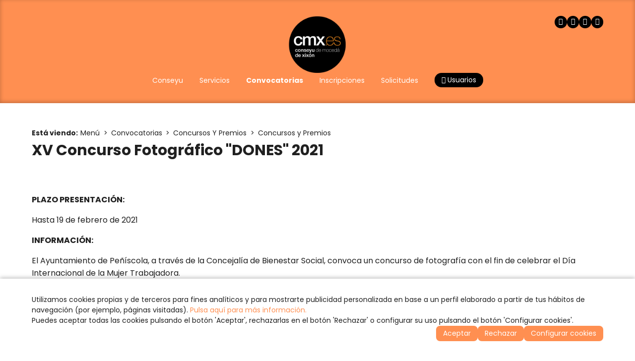

--- FILE ---
content_type: text/html
request_url: https://www.cmx.es/v_portal/informacion/informacionver.asp?cod=18233&te=466&idage=20322
body_size: 23422
content:
<!DOCTYPE html>
<html lang="es">
<head>

<title>XV Concurso Fotográfico ´DONES´ 2021</title>
<meta name="title" content="XV Concurso Fotográfico ´DONES´ 2021">
<meta name="description" content="PLAZO PRESENTACIÓN: Hasta 19 de febrero de 2021">
<meta name="keywords" content="cmx, conseyu, moceda, xixon, gijon, juventud, jovenes, ayuntamiento, joven, consejo">
<meta name="language" content="es">
<meta http-equiv="X-UA-Compatible" content="IE=100">

<meta name="rating" content="general">
<meta http-equiv="pragma" content="no-cache">
<meta http-equiv="Content-Type" content="text/html; charset=iso-8859-1">

<meta name="viewport" content="width=device-width, initial-scale=1.0, maximum-scale=5.0">
<link id="favicon" rel="shortcut icon" href="/favicon.ico" type="image/x-icon" /> 

<link rel="canonical" href="https://www.cmx.es/menu/convocatorias/concursos-y-premios/concursos-y-premios/xv-concurso-fotografico-dones-2021" />

<meta http-equiv="X-UA-Compatible" content="IE=edge">
<link rel="stylesheet" type="text/css" href="/system/estilos/fonts/font-awesome.css">
<script type="text/javascript">
  var gb_carpeta_url = '';  
  var gb_v = 'v_portal'; 
  var gb_p = 'personal'; 
  var captchaClave = '6LeWj4sqAAAAAJvG9Yqr5H0WfbSsBPs2NsPEs6hW';
  
  var gb_tx_caberruta = 'Introduzca una dirección de inicio de la ruta';   
</script>
<script type="text/javascript" src="https://ajax.googleapis.com/ajax/libs/jquery/3.6.0/jquery.min.js"></script>

<script type="text/javascript" src="/v_portal/javascript/popper-2.11.8.min.js"></script>
<script type="text/javascript" src="/v_portal/javascript/tippy-6.3.7.min.js"></script>

<script type="text/javascript" src="/v_portal/javascript/glidejs/glide.min.js"></script>
<link rel="stylesheet" href="/v_portal/javascript/glidejs/glide.core.min.css">
<script type="text/javascript" src="https://www.google.com/recaptcha/api.js?render=6LeWj4sqAAAAAJvG9Yqr5H0WfbSsBPs2NsPEs6hW"></script>

<script type="text/javascript" src="/v_portal/javascript/esencia.js"></script>
<script type="text/javascript" src="/v_portal/javascript/esencia-load.js?hrotar=-1"></script>

<link rel="stylesheet" href="https://cdn.sentidocomun.es/cookies/cookies.css">
<script type="text/javascript" src="https://cdn.sentidocomun.es/cookies/cookies.js"></script>
<script type="text/javascript">
  const cookiesIdApartado = '494';
  const cookiesUrl = '/politica-de-cookies';
  const cookiesNombreApartado = 'Política de Cookies';
  const cookiesAnalisis = true;
  const cookiesPublicidad = true;
  const cookiesSociales = true;
  const cookiesSeguridad = false;

  document.addEventListener( 'DOMContentLoaded', () => {
    if ( !getCookie( 'cookiesDirective' ) ) {
      mostrarBanner();
    }
  } );
</script>
<link rel="preconnect" href="https://fonts.googleapis.com">
<link rel="preconnect" href="https://fonts.gstatic.com" crossorigin>

<link href="https://fonts.googleapis.com/css2?family=Poppins:ital,wght@0,300;0,400;0,500;0,600;0,700;1,300;1,400;1,500;1,600;1,700&display=swap" rel="stylesheet">

<link href="https://fonts.googleapis.com/css2?family=Beth+Ellen:ital,wght@0,300;0,400;0,500;0,600;0,700;1,300;1,400;1,500;1,600;1,700&display=swap" rel="stylesheet">

<link rel="stylesheet" type="text/css" href="/v_portal/estilos/variables.css" media="all">

<style>
:root
{
  --color-fondo: #FFFFFF;
  --color-apartado: ##C42D3F;
  --color-apartado-claro: #F6DFE2;
  --color-apartado-txt: ###C42D3F;
  --color-apartado-claro-txt: ##ffffff;
  --color-apartado-boton: ##C42D3F;
  --color-apartado-claro-boton: #F6DFE2;
}
</style>

<link rel="stylesheet" type="text/css" href="/v_portal/estilos/estilos.css" media="screen,print">
<link rel="stylesheet" type="text/css" href="/v_portal/estilos/responsive.css" media="screen,print">
<link rel="stylesheet" type="text/css" href="/v_portal/estilos/tooltipster.css" media="screen,print">
<link rel="stylesheet" type="text/css" href="/v_portal/estilos/wesCountry.css" media="screen,print">

<script type="text/javascript">

function cambiatamanio(imagen,tamanio)
{
  w=eval('document.images.'+imagen+'.width');
  h=eval('document.images.'+imagen+'.height');

  if (w>tamanio)
  {
    eval('document.images.'+imagen+'.height=h*(tamanio/w)');
    eval('document.images.'+imagen+'.width=tamanio');
  }
}

</script>

</head>
<body onload="estadistica_introducir(,,,'')">

<header class="cab-sup cab-sup--informacion">

  <div id="cabecera" class="cabecera">
    <div class="centrado">

      <div id="logotipo" class="logotipo">
        <a href="https://www.cmx.es" title="Ir al inicio de la web"><img src="/imgslogo/logo-cmx.png" alt="Conseyu de Mocedá de Xixón. Información y servicios dirigidos a jóvenes y asociaciones."></a>
      </div>
					
		<ul class="menupri">
<li><a href="/menu/conseyu" title="Ir a&nbsp;CONSEYU"><span>Conseyu</span>

    </a>

    <i class="mdesp fa fa-angle-down"></i>
					
		<ul class="menusec">
<li><a href="/menu/conseyu/que-es-el-conseyu" title="Ir a&nbsp;¿QUÉ ES EL CONSEYU?"><span>¿Qué es el Conseyu?</span>

    </a>

  </li>
<li><a href="/menu/conseyu/financiacion" title="Ir a&nbsp;FINANCIACIÓN"><span>Financiación</span>

    </a>

  </li>
<li><a href="/menu/conseyu/ambitos-de-participacion" title="Ir a&nbsp;ÁMBITOS DE PARTICIPACIÓN"><span>Ámbitos de participación</span>

    </a>

  </li>

</ul>

  </li>
<li><a href="/menu/servicios" title="Ir a&nbsp;SERVICIOS"><span>Servicios</span>

    </a>

    <i class="mdesp fa fa-angle-down"></i>
					
		<ul class="menusec">
<li><a href="/menu/servicios/asociacionismo-y-participacion" title="Ir a&nbsp;ASESORÍA DE ASOCIACIONES"><span>Asesoría de asociaciones</span>

    </a>

  </li>
<li><a href="/menu/servicios/cultura" title="Ir a&nbsp;CULTURA"><span>Cultura</span>

    </a>

  </li>
<li><a href="/menu/servicios/europa" title="Ir a&nbsp;EUROPA"><span>Europa</span>

    </a>

  </li>
<li><a href="/menu/servicios/grupo-de-salud-e-igualdad" title="Ir a&nbsp;GRUPO DE SALUD E IGUALDAD"><span>Grupo de Salud e Igualdad</span>

    </a>

  </li>
<li><a href="/menu/servicios/voluntariado" title="Ir a&nbsp;VOLUNTARIADO"><span>Voluntariado</span>

    </a>

  </li>

</ul>

  </li>
<li class="activo"><a href="/menu/convocatorias" class="activo" title="Ir a&nbsp;CONVOCATORIAS"><span>Convocatorias</span>

    </a>

    <i class="mdesp fa fa-angle-down"></i>
					
		<ul class="menusec">
<li><a href="/menu/convocatorias/becas" title="Ir a&nbsp;BECAS"><span>Becas</span>

    </a>

  </li>
<li><a href="/menu/convocatorias/subvenciones" title="Ir a&nbsp;SUBVENCIONES"><span>Subvenciones</span>

    </a>

  </li>
<li><a href="/menu/convocatorias/empleo" title="Ir a&nbsp;EMPLEO"><span>Empleo</span>

    </a>

  </li>
<li class="activo"><a href="/menu/convocatorias/concursos-y-premios" class="activo" title="Ir a&nbsp;CONCURSOS Y PREMIOS"><span>Concursos Y Premios</span>

    </a>

  </li>
<li><a href="/menu/convocatorias/formacion" title="Ir a&nbsp;FORMACIÓN"><span>Formación</span>

    </a>

  </li>

</ul>

  </li>
<li><a href="/menu/inscripciones" title="Ir a&nbsp;INSCRIPCIONES"><span>Inscripciones</span>

    </a>

    <i class="mdesp fa fa-angle-down"></i>
					
		<ul class="menusec">
<li><a href="/menu/inscripciones/actividades" title="Ir a&nbsp;ACTIVIDADES"><span>Actividades</span>

    </a>

  </li>
<li><a href="/menu/inscripciones/cursos-de-idiomas" title="Ir a&nbsp;CURSOS DE IDIOMAS"><span>Cursos de idiomas</span>

    </a>

  </li>

</ul>

  </li>
<li><a href="/menu/solicitudes" title="Ir a&nbsp;SOLICITUDES"><span>Solicitudes</span>

    </a>

  </li>

  <li>
    <a href="#" class="boton abrir-popup abrir-popup-login"><i class="fa fa-user" aria-hidden="true"></i> Usuarios</a>
    <div class="popup popup-login">
  <svg class="popup__cerrar" xmlns="http://www.w3.org/2000/svg" width="24" height="24" viewBox="0 0 24 24" fill="none" stroke-width="2" stroke-linecap="round" stroke-linejoin="round">
    <line x1="18" y1="6" x2="6" y2="18"></line>
    <line x1="6" y1="6" x2="18" y2="18"></line>
  </svg>
  <p class="popup__tit"><i class="popup__icono fa fa-user" aria-hidden="true"></i>Zona Privada</p>

    <form id="formlogin" class="formulario formulario--compacto" name="formlogin" action="/personal/usuarios/identificacion.asp" method="post">
      <div class="campo">
        <label for="logincab" class="oculto">Usuario:</label>
        <input id="logincab" type="text" name="loginweb" maxlength="100" title="Escriba su&nbsp;Usuario:" placeholder="Usuario:" required>
      </div>
      <div class="campo">
        <label for="pwdcab" class="oculto">Clave:</label>
        <input id="pwdcab" type="password" name="passwordweb" maxlength="100" title="Escriba su&nbsp;Clave:" placeholder="Clave:" required>
      </div>
      <input class="boton" id="btentrar" type="submit" name="entrar" value="ENTRAR" title="Para entrar en la zona privada">
    </form>

    <div class="popup__enlaces">

      <a href="/personal/usuarios/login.asp" title="Solicitar acceso a la zona privada." rel="nofollow">Nuevo usuario</a>

      <a href="/personal/usuarios/usuariopwd.asp" title="Recuperar clave para la zona privada" rel="nofollow">Olvidé mi clave</a>

    </div>

    </div>
  </li>

</ul>

      <ul class="menu redes-sociales">
        <li>
          <a href="https://www.facebook.com/conseyumocedaxixon" title="Facebook (en nueva ventana)" target="_blank" rel="noopener noreferrer">
            <i class="fa fa-facebook" aria-label="Facebook (en nueva ventana)"></i>
          </a>
        </li>
        <li>
          <a href="https://twitter.com/Conseyu" title="Twitter (en nueva ventana)" target="_blank" rel="noopener noreferrer">
            <i class="fa fa-twitter" aria-label="Twitter (en nueva ventana)"></i>
          </a>
        </li>
        <li>
          <a href="https://www.youtube.com/user/conseyumocedaxixon" title="Youtube (en nueva ventana)" target="_blank" rel="noopener noreferrer">
            <i class="fa fa-youtube-play" aria-label="Youtube (en nueva ventana)"></i>
          </a>
        </li>
        <li>
          <a href="https://www.flickr.com/photos/131442372@N05/sets/" title="Flicker (en nueva ventana)" target="_blank" rel="noopener noreferrer">
            <i class="fa fa-flickr" aria-label="Flickr (en nueva ventana)"></i>
          </a>
        </li>
      </ul>
      <svg class="menu-hamburguesa" xmlns="http://www.w3.org/2000/svg" viewBox="0 0 24 24" stroke-width="2" fill="none" stroke-linecap="round" stroke-linejoin="round">
        <line x1="4" y1="6" x2="20" y2="6"></line>
        <line x1="4" y1="12" x2="20" y2="12"></line>
        <line x1="4" y1="18" x2="20" y2="18"></line>
      </svg>
    </div>
	</div>
</header><div id="menu-desplegable" class="menu-desplegable">
  <div class="menu-desplegable__conten">
      <svg class="menu-desplegable__cerrar" xmlns="http://www.w3.org/2000/svg" width="24" height="24" viewBox="0 0 24 24" fill="none" stroke-width="2" stroke-linecap="round" stroke-linejoin="round">
        <line x1="18" y1="6" x2="6" y2="18"></line>
        <line x1="6" y1="6" x2="18" y2="18"></line>
      </svg>
      <ul id="redes" class="menu redes-sociales">
        <li>
          <a href="https://www.facebook.com/conseyumocedaxixon" title="Facebook (en nueva ventana)" target="_blank" rel="noopener noreferrer">
            <i class="fa fa-facebook" aria-label="Facebook (en nueva ventana)"></i>
          </a>
        </li>
        <li>
          <a href="https://twitter.com/Conseyu" title="Twitter (en nueva ventana)" target="_blank" rel="noopener noreferrer">
            <i class="fa fa-twitter" aria-label="Twitter (en nueva ventana)"></i>
          </a>
        </li>
        <li>
          <a href="https://www.youtube.com/user/conseyumocedaxixon" title="Youtube (en nueva ventana)" target="_blank" rel="noopener noreferrer">
            <i class="fa fa-youtube-play" aria-label="Youtube (en nueva ventana)"></i>
          </a>
        </li>
        <li>
          <a href="https://www.flickr.com/photos/131442372@N05/sets/" title="Flicker (en nueva ventana)" target="_blank" rel="noopener noreferrer">
            <i class="fa fa-flickr" aria-label="Flickr"></i>
          </a>
        </li>
      </ul>
					
		<ul class="menu-movil menu">
<li><a href="/menu/conseyu" title="Ir a&nbsp;CONSEYU"><span>Conseyu</span>

    </a>

    <i class="mdesp fa fa-angle-down"></i>
					
		<ul class="menu-movil menu">
<li><a href="/menu/conseyu/que-es-el-conseyu" title="Ir a&nbsp;¿QUÉ ES EL CONSEYU?"><span>¿Qué es el Conseyu?</span>

    </a>

  </li>
<li><a href="/menu/conseyu/financiacion" title="Ir a&nbsp;FINANCIACIÓN"><span>Financiación</span>

    </a>

  </li>
<li><a href="/menu/conseyu/ambitos-de-participacion" title="Ir a&nbsp;ÁMBITOS DE PARTICIPACIÓN"><span>Ámbitos de participación</span>

    </a>

  </li>

</ul>

  </li>
<li><a href="/menu/servicios" title="Ir a&nbsp;SERVICIOS"><span>Servicios</span>

    </a>

    <i class="mdesp fa fa-angle-down"></i>
					
		<ul class="menu-movil menu">
<li><a href="/menu/servicios/asociacionismo-y-participacion" title="Ir a&nbsp;ASESORÍA DE ASOCIACIONES"><span>Asesoría de asociaciones</span>

    </a>

  </li>
<li><a href="/menu/servicios/cultura" title="Ir a&nbsp;CULTURA"><span>Cultura</span>

    </a>

  </li>
<li><a href="/menu/servicios/europa" title="Ir a&nbsp;EUROPA"><span>Europa</span>

    </a>

  </li>
<li><a href="/menu/servicios/grupo-de-salud-e-igualdad" title="Ir a&nbsp;GRUPO DE SALUD E IGUALDAD"><span>Grupo de Salud e Igualdad</span>

    </a>

  </li>
<li><a href="/menu/servicios/voluntariado" title="Ir a&nbsp;VOLUNTARIADO"><span>Voluntariado</span>

    </a>

  </li>

</ul>

  </li>
<li class="activo"><a href="/menu/convocatorias" class="activo" title="Ir a&nbsp;CONVOCATORIAS"><span>Convocatorias</span>

    </a>

    <i class="mdesp fa fa-angle-down"></i>
					
		<ul class="menu-movil menu">
<li><a href="/menu/convocatorias/becas" title="Ir a&nbsp;BECAS"><span>Becas</span>

    </a>

  </li>
<li><a href="/menu/convocatorias/subvenciones" title="Ir a&nbsp;SUBVENCIONES"><span>Subvenciones</span>

    </a>

  </li>
<li><a href="/menu/convocatorias/empleo" title="Ir a&nbsp;EMPLEO"><span>Empleo</span>

    </a>

  </li>
<li class="activo"><a href="/menu/convocatorias/concursos-y-premios" class="activo" title="Ir a&nbsp;CONCURSOS Y PREMIOS"><span>Concursos Y Premios</span>

    </a>

  </li>
<li><a href="/menu/convocatorias/formacion" title="Ir a&nbsp;FORMACIÓN"><span>Formación</span>

    </a>

  </li>

</ul>

  </li>
<li><a href="/menu/inscripciones" title="Ir a&nbsp;INSCRIPCIONES"><span>Inscripciones</span>

    </a>

    <i class="mdesp fa fa-angle-down"></i>
					
		<ul class="menu-movil menu">
<li><a href="/menu/inscripciones/actividades" title="Ir a&nbsp;ACTIVIDADES"><span>Actividades</span>

    </a>

  </li>
<li><a href="/menu/inscripciones/cursos-de-idiomas" title="Ir a&nbsp;CURSOS DE IDIOMAS"><span>Cursos de idiomas</span>

    </a>

  </li>

</ul>

  </li>
<li><a href="/menu/solicitudes" title="Ir a&nbsp;SOLICITUDES"><span>Solicitudes</span>

    </a>

  </li>

</ul>

    <div class="menu-desplegable__login">

      <form id="formlogin-menu" class="formulario formulario--compacto" name="formlogin" action="/personal/usuarios/identificacion.asp" method="post">
        <div class="campo">
          <label for="loginmenu" class="oculto">Usuario:</label>
          <input id="loginmenu" type="text" name="loginweb" maxlength="100" title="Escriba su&nbsp;Usuario:" placeholder="Usuario:" required>
        </div>
        <div class="campo">
          <label for="pwdmenu" class="oculto">Clave:</label>
          <input id="pwdmenu" type="password" name="passwordweb" maxlength="100" title="Escriba su&nbsp;Clave:" placeholder="Clave:" required>
        </div>
        <input class="boton" id="btentrarmenu" type="submit" name="entrar" value="ENTRAR" title="Para entrar en la zona privada">
      </form>

      <div class="menu-desplegable__login-enlaces">

        <a href="/personal/usuarios/login.asp" title="Solicitar acceso a la zona privada." rel="nofollow">Nuevo usuario</a>

        <a href="/personal/usuarios/usuariopwd.asp" title="Recuperar clave para la zona privada" rel="nofollow">Olvidé mi clave</a>

      </div>

    </div>
  </div>
</div>
<div id="medio" class="medio">

<div class="encabezado encabezado--informacion">

    <div class="encabezado__info centrado">

  <nav class="migas">
    <strong>Está viendo:</strong><ul class="menu migas__menu"><li><a href="/menu" title="Ir a Menú">Menú</a></li><li><a href="/menu/convocatorias" title="Ir a Convocatorias">Convocatorias</a></li><li><a href="/menu/convocatorias/concursos-y-premios" title="Ir a Concursos Y Premios">Concursos Y Premios</a></li><li><a href="/menu/convocatorias/concursos-y-premios/concursos-y-premios" title="Ir a Concursos y Premios">Concursos y Premios</a></li></ul>
  </nav>
<h1 class="titulo encabezado__titulo">XV Concurso Fotográfico "DONES" 2021</h1>
    </div>
</div>

  <div class="centrado">

    <div id="contenido" class="contenido">
<div class="blq">

  <div  class="bl_izq ohid ampliacion t100 mart16">

        <div class="ampliacion__txt ">
           <p class="heditor_first">
<strong>PLAZO PRESENTACIÓN:&nbsp;</strong>
</p>
<p>
Hasta 19 de febrero de 2021
</p>
<p>
<strong>INFORMACIÓN:</strong>
</p>
<p>
El Ayuntamiento de Peñíscola, a través de la Concejalía de Bienestar Social, convoca un concurso de fotografía con el fin de celebrar el Día Internacional de la Mujer Trabajadora.
</p>
<p>
<span style="box-sizing: border-box; margin: 0px; padding: 0px">El objetivo</span>&nbsp;de esta exposición será homenajear y concienciar a la población de su tarea en diferentes ámbitos de la población a todas aquellas mujeres trabajadoras.&nbsp;
</p>
<p>
La temática elegida en esta convocatoria será &ldquo;Mujer y pandemia&quot;.&nbsp;
</p>
<p>
<strong>CONVOCA:</strong>
</p>
<p>
Ayuntamiento de Peñíscola&nbsp;
</p>
<p>
<strong>
REQUISITOS:</strong>
</p>
<ul>
	<li>Las obras deberán ajustarse a la temática&nbsp;y no podrán haber sido premiadas en otros concursos.&nbsp;</li>
	<li>Cada participante podrá presentar el número de fotografías que considere. La inscripción será gratuita.</li>
	<li>Las fotografías en formato 20x30, vertical u horizontal, pueden ser a color, blanco y negro o combinadas. Las fotografías se presentarán en formato JPG (máximo 5MB), sin identificación del autor con el fin de garantizar el anonimato de los participantes. Seguidamente se cumplimentará la plica con los datos personales (nombre completo del autor, dirección, número de teléfono, etc.) y se adjuntará una fotocopia de DNI.</li>
</ul>
<p>
<strong>
DOTACIÓN:</strong>
</p>
<ul>
	<li>1&ordm; Premio: 300 euros</li>
	<li>2&ordm; Premio: 200 euros</li>
	<li>3&ordm; Premio: 100 euros.</li>
</ul>
<p>
<strong>MÁS INFORMACIÓN:</strong>
</p>
<p>
<strong>Concejalía de Bienestar Social </strong><br>
Calle Llevant, s/n<br>
12598 Peñíscola<br>
Tel:&nbsp;964 48 18 33
</p>

        </div>

  <div class="blq mart16">

    <a class="v_norm" href="https://www.peniscola.org/ver/13145/XV-Concurso-de-Fotograf%C3%ADa-Dones.html" onclick="f_lanzar_url_ajax('/v_portal/inc/clicklink.asp?t=2&amp;cod=21711')" title="Visitar el enlace&nbsp;(en nueva ventana)" target="_blank"><i class="fa fa-share-square-o colpri padr4" title="Visitar el enlace">&nbsp;</i>Toda la información de esta convocatoria</a>
  </div>

</div>

  <div class="blq">

  </div>
</div>
    </div>
  </div>        
  <div class="otras-herramientas">
    <div class="centrado">

    </div>
  </div>
</div>
<footer>
  <div id="prefoot" class="prefoot">
    <div class="centrado">
      <div class="prefoot__izquierda">
        <div class="prefoot-info">
          <span>
            <strong>Conseyu de Moced&aacute; de Xix&oacute;n</strong> <br>
            Avenida Manuel Llaneza, 68 <br>
            33208 Xix&oacute;n - Asturies
          </span>
          <span>
          <span>
            <a href="tel:+34985155072">T. 985 15 50 72</a> <br>
            <span>F. 985 99 07 39</span> <br>
            <a href="mailto:info@cmx.es">info@cmx.es</a>
          </span>
        </div>

        <ul class="menu menu-legal">

          <li><a href="/aviso-legal-y-privacidad" title="Ver&nbsp;AVISO LEGAL Y PRIVACIDAD">Aviso Legal y Privacidad</a></li>

          <li><a href="/creditos" title="Ver&nbsp;CRÉDITOS">Créditos</a></li>

          <li><a href="/politica-de-cookies" title="Ver&nbsp;POLÍTICA DE COOKIES">Política de Cookies</a></li>
          <li><a href="#" onclick="configCookies();return false;">Configurar cookies</a></li>

        </ul>

      </div>
      <div class="prefoot__centro">
        <div class="prefoot-logo">
          <img src="/imgslogo/logo-cmx.png">
        </div>
        <ul class="menu redes-sociales">
          <li>
            <a href="https://www.facebook.com/conseyumocedaxixon" title="Facebook (en nueva ventana)" target="_blank" rel="noopener noreferrer">
              <i class="fa fa-facebook" aria-label="Facebook"></i>
            </a>
          </li>
          <li>
            <a href="https://twitter.com/Conseyu" title="Twitter (en nueva ventana)" target="_blank" rel="noopener noreferrer">
              <i class="fa fa-twitter" aria-label="Twitter"></i>
            </a>
          </li>
          <li>
            <a href="https://www.youtube.com/user/conseyumocedaxixon" title="Youtube (en nueva ventana)" target="_blank" rel="noopener noreferrer">
              <i class="fa fa-youtube-play" aria-label="Youtube"></i>
            </a>
          </li>
          <li>
            <a href="https://www.flickr.com/photos/131442372@N05/sets/" title="Flicker (en nueva ventana)" target="_blank" rel="noopener noreferrer">
              <i class="fa fa-flickr" aria-label="Flickr"></i>
            </a>
          </li>
        </ul>
      </div>
      <div class="prefoot__derecha">
        <div class="prefoot-info">
          <span class="prefoot-info__tit">Horario de invierno</span>
          <span>
            Lunes a viernes <br>
            de 9 a 15 y de 17 a 21 horas
          </span>
        </div>
        <div class="prefoot-info">
          <span class="prefoot-info__tit">Horario de verano</span>
          <span>
            15 de junio a 15 de septiembre <br>
            Lunes a viernes de 9 a 15 horas
          </span>
        </div>
      </div>
    </div>
  </div>
  <div id="foot" class="foot">
    <div class="centrado">
      <span class="copy">&copy; Copyright 2026, CMX.es</span>
      <div class="foot-creditos">
        <span>Desarrollado por</span> <a href="https://www.sentidocomun.es/" target="_blank" rel="noopener noreferrer">Sentido Com&uacute;n Internet <img width="16" src="/v_portal/imgs/logo_sci.png" alt="Sentido Común Internet"></a>
      </div>

    </div>
  </div>
</footer>

    <script type="text/javascript" src="/v_portal/javascript/fslightbox.js"></script>
  </body>
</html>


--- FILE ---
content_type: text/html; charset=utf-8
request_url: https://www.google.com/recaptcha/api2/anchor?ar=1&k=6LeWj4sqAAAAAJvG9Yqr5H0WfbSsBPs2NsPEs6hW&co=aHR0cHM6Ly93d3cuY214LmVzOjQ0Mw..&hl=en&v=N67nZn4AqZkNcbeMu4prBgzg&size=invisible&anchor-ms=20000&execute-ms=30000&cb=926urwdknc2r
body_size: 48677
content:
<!DOCTYPE HTML><html dir="ltr" lang="en"><head><meta http-equiv="Content-Type" content="text/html; charset=UTF-8">
<meta http-equiv="X-UA-Compatible" content="IE=edge">
<title>reCAPTCHA</title>
<style type="text/css">
/* cyrillic-ext */
@font-face {
  font-family: 'Roboto';
  font-style: normal;
  font-weight: 400;
  font-stretch: 100%;
  src: url(//fonts.gstatic.com/s/roboto/v48/KFO7CnqEu92Fr1ME7kSn66aGLdTylUAMa3GUBHMdazTgWw.woff2) format('woff2');
  unicode-range: U+0460-052F, U+1C80-1C8A, U+20B4, U+2DE0-2DFF, U+A640-A69F, U+FE2E-FE2F;
}
/* cyrillic */
@font-face {
  font-family: 'Roboto';
  font-style: normal;
  font-weight: 400;
  font-stretch: 100%;
  src: url(//fonts.gstatic.com/s/roboto/v48/KFO7CnqEu92Fr1ME7kSn66aGLdTylUAMa3iUBHMdazTgWw.woff2) format('woff2');
  unicode-range: U+0301, U+0400-045F, U+0490-0491, U+04B0-04B1, U+2116;
}
/* greek-ext */
@font-face {
  font-family: 'Roboto';
  font-style: normal;
  font-weight: 400;
  font-stretch: 100%;
  src: url(//fonts.gstatic.com/s/roboto/v48/KFO7CnqEu92Fr1ME7kSn66aGLdTylUAMa3CUBHMdazTgWw.woff2) format('woff2');
  unicode-range: U+1F00-1FFF;
}
/* greek */
@font-face {
  font-family: 'Roboto';
  font-style: normal;
  font-weight: 400;
  font-stretch: 100%;
  src: url(//fonts.gstatic.com/s/roboto/v48/KFO7CnqEu92Fr1ME7kSn66aGLdTylUAMa3-UBHMdazTgWw.woff2) format('woff2');
  unicode-range: U+0370-0377, U+037A-037F, U+0384-038A, U+038C, U+038E-03A1, U+03A3-03FF;
}
/* math */
@font-face {
  font-family: 'Roboto';
  font-style: normal;
  font-weight: 400;
  font-stretch: 100%;
  src: url(//fonts.gstatic.com/s/roboto/v48/KFO7CnqEu92Fr1ME7kSn66aGLdTylUAMawCUBHMdazTgWw.woff2) format('woff2');
  unicode-range: U+0302-0303, U+0305, U+0307-0308, U+0310, U+0312, U+0315, U+031A, U+0326-0327, U+032C, U+032F-0330, U+0332-0333, U+0338, U+033A, U+0346, U+034D, U+0391-03A1, U+03A3-03A9, U+03B1-03C9, U+03D1, U+03D5-03D6, U+03F0-03F1, U+03F4-03F5, U+2016-2017, U+2034-2038, U+203C, U+2040, U+2043, U+2047, U+2050, U+2057, U+205F, U+2070-2071, U+2074-208E, U+2090-209C, U+20D0-20DC, U+20E1, U+20E5-20EF, U+2100-2112, U+2114-2115, U+2117-2121, U+2123-214F, U+2190, U+2192, U+2194-21AE, U+21B0-21E5, U+21F1-21F2, U+21F4-2211, U+2213-2214, U+2216-22FF, U+2308-230B, U+2310, U+2319, U+231C-2321, U+2336-237A, U+237C, U+2395, U+239B-23B7, U+23D0, U+23DC-23E1, U+2474-2475, U+25AF, U+25B3, U+25B7, U+25BD, U+25C1, U+25CA, U+25CC, U+25FB, U+266D-266F, U+27C0-27FF, U+2900-2AFF, U+2B0E-2B11, U+2B30-2B4C, U+2BFE, U+3030, U+FF5B, U+FF5D, U+1D400-1D7FF, U+1EE00-1EEFF;
}
/* symbols */
@font-face {
  font-family: 'Roboto';
  font-style: normal;
  font-weight: 400;
  font-stretch: 100%;
  src: url(//fonts.gstatic.com/s/roboto/v48/KFO7CnqEu92Fr1ME7kSn66aGLdTylUAMaxKUBHMdazTgWw.woff2) format('woff2');
  unicode-range: U+0001-000C, U+000E-001F, U+007F-009F, U+20DD-20E0, U+20E2-20E4, U+2150-218F, U+2190, U+2192, U+2194-2199, U+21AF, U+21E6-21F0, U+21F3, U+2218-2219, U+2299, U+22C4-22C6, U+2300-243F, U+2440-244A, U+2460-24FF, U+25A0-27BF, U+2800-28FF, U+2921-2922, U+2981, U+29BF, U+29EB, U+2B00-2BFF, U+4DC0-4DFF, U+FFF9-FFFB, U+10140-1018E, U+10190-1019C, U+101A0, U+101D0-101FD, U+102E0-102FB, U+10E60-10E7E, U+1D2C0-1D2D3, U+1D2E0-1D37F, U+1F000-1F0FF, U+1F100-1F1AD, U+1F1E6-1F1FF, U+1F30D-1F30F, U+1F315, U+1F31C, U+1F31E, U+1F320-1F32C, U+1F336, U+1F378, U+1F37D, U+1F382, U+1F393-1F39F, U+1F3A7-1F3A8, U+1F3AC-1F3AF, U+1F3C2, U+1F3C4-1F3C6, U+1F3CA-1F3CE, U+1F3D4-1F3E0, U+1F3ED, U+1F3F1-1F3F3, U+1F3F5-1F3F7, U+1F408, U+1F415, U+1F41F, U+1F426, U+1F43F, U+1F441-1F442, U+1F444, U+1F446-1F449, U+1F44C-1F44E, U+1F453, U+1F46A, U+1F47D, U+1F4A3, U+1F4B0, U+1F4B3, U+1F4B9, U+1F4BB, U+1F4BF, U+1F4C8-1F4CB, U+1F4D6, U+1F4DA, U+1F4DF, U+1F4E3-1F4E6, U+1F4EA-1F4ED, U+1F4F7, U+1F4F9-1F4FB, U+1F4FD-1F4FE, U+1F503, U+1F507-1F50B, U+1F50D, U+1F512-1F513, U+1F53E-1F54A, U+1F54F-1F5FA, U+1F610, U+1F650-1F67F, U+1F687, U+1F68D, U+1F691, U+1F694, U+1F698, U+1F6AD, U+1F6B2, U+1F6B9-1F6BA, U+1F6BC, U+1F6C6-1F6CF, U+1F6D3-1F6D7, U+1F6E0-1F6EA, U+1F6F0-1F6F3, U+1F6F7-1F6FC, U+1F700-1F7FF, U+1F800-1F80B, U+1F810-1F847, U+1F850-1F859, U+1F860-1F887, U+1F890-1F8AD, U+1F8B0-1F8BB, U+1F8C0-1F8C1, U+1F900-1F90B, U+1F93B, U+1F946, U+1F984, U+1F996, U+1F9E9, U+1FA00-1FA6F, U+1FA70-1FA7C, U+1FA80-1FA89, U+1FA8F-1FAC6, U+1FACE-1FADC, U+1FADF-1FAE9, U+1FAF0-1FAF8, U+1FB00-1FBFF;
}
/* vietnamese */
@font-face {
  font-family: 'Roboto';
  font-style: normal;
  font-weight: 400;
  font-stretch: 100%;
  src: url(//fonts.gstatic.com/s/roboto/v48/KFO7CnqEu92Fr1ME7kSn66aGLdTylUAMa3OUBHMdazTgWw.woff2) format('woff2');
  unicode-range: U+0102-0103, U+0110-0111, U+0128-0129, U+0168-0169, U+01A0-01A1, U+01AF-01B0, U+0300-0301, U+0303-0304, U+0308-0309, U+0323, U+0329, U+1EA0-1EF9, U+20AB;
}
/* latin-ext */
@font-face {
  font-family: 'Roboto';
  font-style: normal;
  font-weight: 400;
  font-stretch: 100%;
  src: url(//fonts.gstatic.com/s/roboto/v48/KFO7CnqEu92Fr1ME7kSn66aGLdTylUAMa3KUBHMdazTgWw.woff2) format('woff2');
  unicode-range: U+0100-02BA, U+02BD-02C5, U+02C7-02CC, U+02CE-02D7, U+02DD-02FF, U+0304, U+0308, U+0329, U+1D00-1DBF, U+1E00-1E9F, U+1EF2-1EFF, U+2020, U+20A0-20AB, U+20AD-20C0, U+2113, U+2C60-2C7F, U+A720-A7FF;
}
/* latin */
@font-face {
  font-family: 'Roboto';
  font-style: normal;
  font-weight: 400;
  font-stretch: 100%;
  src: url(//fonts.gstatic.com/s/roboto/v48/KFO7CnqEu92Fr1ME7kSn66aGLdTylUAMa3yUBHMdazQ.woff2) format('woff2');
  unicode-range: U+0000-00FF, U+0131, U+0152-0153, U+02BB-02BC, U+02C6, U+02DA, U+02DC, U+0304, U+0308, U+0329, U+2000-206F, U+20AC, U+2122, U+2191, U+2193, U+2212, U+2215, U+FEFF, U+FFFD;
}
/* cyrillic-ext */
@font-face {
  font-family: 'Roboto';
  font-style: normal;
  font-weight: 500;
  font-stretch: 100%;
  src: url(//fonts.gstatic.com/s/roboto/v48/KFO7CnqEu92Fr1ME7kSn66aGLdTylUAMa3GUBHMdazTgWw.woff2) format('woff2');
  unicode-range: U+0460-052F, U+1C80-1C8A, U+20B4, U+2DE0-2DFF, U+A640-A69F, U+FE2E-FE2F;
}
/* cyrillic */
@font-face {
  font-family: 'Roboto';
  font-style: normal;
  font-weight: 500;
  font-stretch: 100%;
  src: url(//fonts.gstatic.com/s/roboto/v48/KFO7CnqEu92Fr1ME7kSn66aGLdTylUAMa3iUBHMdazTgWw.woff2) format('woff2');
  unicode-range: U+0301, U+0400-045F, U+0490-0491, U+04B0-04B1, U+2116;
}
/* greek-ext */
@font-face {
  font-family: 'Roboto';
  font-style: normal;
  font-weight: 500;
  font-stretch: 100%;
  src: url(//fonts.gstatic.com/s/roboto/v48/KFO7CnqEu92Fr1ME7kSn66aGLdTylUAMa3CUBHMdazTgWw.woff2) format('woff2');
  unicode-range: U+1F00-1FFF;
}
/* greek */
@font-face {
  font-family: 'Roboto';
  font-style: normal;
  font-weight: 500;
  font-stretch: 100%;
  src: url(//fonts.gstatic.com/s/roboto/v48/KFO7CnqEu92Fr1ME7kSn66aGLdTylUAMa3-UBHMdazTgWw.woff2) format('woff2');
  unicode-range: U+0370-0377, U+037A-037F, U+0384-038A, U+038C, U+038E-03A1, U+03A3-03FF;
}
/* math */
@font-face {
  font-family: 'Roboto';
  font-style: normal;
  font-weight: 500;
  font-stretch: 100%;
  src: url(//fonts.gstatic.com/s/roboto/v48/KFO7CnqEu92Fr1ME7kSn66aGLdTylUAMawCUBHMdazTgWw.woff2) format('woff2');
  unicode-range: U+0302-0303, U+0305, U+0307-0308, U+0310, U+0312, U+0315, U+031A, U+0326-0327, U+032C, U+032F-0330, U+0332-0333, U+0338, U+033A, U+0346, U+034D, U+0391-03A1, U+03A3-03A9, U+03B1-03C9, U+03D1, U+03D5-03D6, U+03F0-03F1, U+03F4-03F5, U+2016-2017, U+2034-2038, U+203C, U+2040, U+2043, U+2047, U+2050, U+2057, U+205F, U+2070-2071, U+2074-208E, U+2090-209C, U+20D0-20DC, U+20E1, U+20E5-20EF, U+2100-2112, U+2114-2115, U+2117-2121, U+2123-214F, U+2190, U+2192, U+2194-21AE, U+21B0-21E5, U+21F1-21F2, U+21F4-2211, U+2213-2214, U+2216-22FF, U+2308-230B, U+2310, U+2319, U+231C-2321, U+2336-237A, U+237C, U+2395, U+239B-23B7, U+23D0, U+23DC-23E1, U+2474-2475, U+25AF, U+25B3, U+25B7, U+25BD, U+25C1, U+25CA, U+25CC, U+25FB, U+266D-266F, U+27C0-27FF, U+2900-2AFF, U+2B0E-2B11, U+2B30-2B4C, U+2BFE, U+3030, U+FF5B, U+FF5D, U+1D400-1D7FF, U+1EE00-1EEFF;
}
/* symbols */
@font-face {
  font-family: 'Roboto';
  font-style: normal;
  font-weight: 500;
  font-stretch: 100%;
  src: url(//fonts.gstatic.com/s/roboto/v48/KFO7CnqEu92Fr1ME7kSn66aGLdTylUAMaxKUBHMdazTgWw.woff2) format('woff2');
  unicode-range: U+0001-000C, U+000E-001F, U+007F-009F, U+20DD-20E0, U+20E2-20E4, U+2150-218F, U+2190, U+2192, U+2194-2199, U+21AF, U+21E6-21F0, U+21F3, U+2218-2219, U+2299, U+22C4-22C6, U+2300-243F, U+2440-244A, U+2460-24FF, U+25A0-27BF, U+2800-28FF, U+2921-2922, U+2981, U+29BF, U+29EB, U+2B00-2BFF, U+4DC0-4DFF, U+FFF9-FFFB, U+10140-1018E, U+10190-1019C, U+101A0, U+101D0-101FD, U+102E0-102FB, U+10E60-10E7E, U+1D2C0-1D2D3, U+1D2E0-1D37F, U+1F000-1F0FF, U+1F100-1F1AD, U+1F1E6-1F1FF, U+1F30D-1F30F, U+1F315, U+1F31C, U+1F31E, U+1F320-1F32C, U+1F336, U+1F378, U+1F37D, U+1F382, U+1F393-1F39F, U+1F3A7-1F3A8, U+1F3AC-1F3AF, U+1F3C2, U+1F3C4-1F3C6, U+1F3CA-1F3CE, U+1F3D4-1F3E0, U+1F3ED, U+1F3F1-1F3F3, U+1F3F5-1F3F7, U+1F408, U+1F415, U+1F41F, U+1F426, U+1F43F, U+1F441-1F442, U+1F444, U+1F446-1F449, U+1F44C-1F44E, U+1F453, U+1F46A, U+1F47D, U+1F4A3, U+1F4B0, U+1F4B3, U+1F4B9, U+1F4BB, U+1F4BF, U+1F4C8-1F4CB, U+1F4D6, U+1F4DA, U+1F4DF, U+1F4E3-1F4E6, U+1F4EA-1F4ED, U+1F4F7, U+1F4F9-1F4FB, U+1F4FD-1F4FE, U+1F503, U+1F507-1F50B, U+1F50D, U+1F512-1F513, U+1F53E-1F54A, U+1F54F-1F5FA, U+1F610, U+1F650-1F67F, U+1F687, U+1F68D, U+1F691, U+1F694, U+1F698, U+1F6AD, U+1F6B2, U+1F6B9-1F6BA, U+1F6BC, U+1F6C6-1F6CF, U+1F6D3-1F6D7, U+1F6E0-1F6EA, U+1F6F0-1F6F3, U+1F6F7-1F6FC, U+1F700-1F7FF, U+1F800-1F80B, U+1F810-1F847, U+1F850-1F859, U+1F860-1F887, U+1F890-1F8AD, U+1F8B0-1F8BB, U+1F8C0-1F8C1, U+1F900-1F90B, U+1F93B, U+1F946, U+1F984, U+1F996, U+1F9E9, U+1FA00-1FA6F, U+1FA70-1FA7C, U+1FA80-1FA89, U+1FA8F-1FAC6, U+1FACE-1FADC, U+1FADF-1FAE9, U+1FAF0-1FAF8, U+1FB00-1FBFF;
}
/* vietnamese */
@font-face {
  font-family: 'Roboto';
  font-style: normal;
  font-weight: 500;
  font-stretch: 100%;
  src: url(//fonts.gstatic.com/s/roboto/v48/KFO7CnqEu92Fr1ME7kSn66aGLdTylUAMa3OUBHMdazTgWw.woff2) format('woff2');
  unicode-range: U+0102-0103, U+0110-0111, U+0128-0129, U+0168-0169, U+01A0-01A1, U+01AF-01B0, U+0300-0301, U+0303-0304, U+0308-0309, U+0323, U+0329, U+1EA0-1EF9, U+20AB;
}
/* latin-ext */
@font-face {
  font-family: 'Roboto';
  font-style: normal;
  font-weight: 500;
  font-stretch: 100%;
  src: url(//fonts.gstatic.com/s/roboto/v48/KFO7CnqEu92Fr1ME7kSn66aGLdTylUAMa3KUBHMdazTgWw.woff2) format('woff2');
  unicode-range: U+0100-02BA, U+02BD-02C5, U+02C7-02CC, U+02CE-02D7, U+02DD-02FF, U+0304, U+0308, U+0329, U+1D00-1DBF, U+1E00-1E9F, U+1EF2-1EFF, U+2020, U+20A0-20AB, U+20AD-20C0, U+2113, U+2C60-2C7F, U+A720-A7FF;
}
/* latin */
@font-face {
  font-family: 'Roboto';
  font-style: normal;
  font-weight: 500;
  font-stretch: 100%;
  src: url(//fonts.gstatic.com/s/roboto/v48/KFO7CnqEu92Fr1ME7kSn66aGLdTylUAMa3yUBHMdazQ.woff2) format('woff2');
  unicode-range: U+0000-00FF, U+0131, U+0152-0153, U+02BB-02BC, U+02C6, U+02DA, U+02DC, U+0304, U+0308, U+0329, U+2000-206F, U+20AC, U+2122, U+2191, U+2193, U+2212, U+2215, U+FEFF, U+FFFD;
}
/* cyrillic-ext */
@font-face {
  font-family: 'Roboto';
  font-style: normal;
  font-weight: 900;
  font-stretch: 100%;
  src: url(//fonts.gstatic.com/s/roboto/v48/KFO7CnqEu92Fr1ME7kSn66aGLdTylUAMa3GUBHMdazTgWw.woff2) format('woff2');
  unicode-range: U+0460-052F, U+1C80-1C8A, U+20B4, U+2DE0-2DFF, U+A640-A69F, U+FE2E-FE2F;
}
/* cyrillic */
@font-face {
  font-family: 'Roboto';
  font-style: normal;
  font-weight: 900;
  font-stretch: 100%;
  src: url(//fonts.gstatic.com/s/roboto/v48/KFO7CnqEu92Fr1ME7kSn66aGLdTylUAMa3iUBHMdazTgWw.woff2) format('woff2');
  unicode-range: U+0301, U+0400-045F, U+0490-0491, U+04B0-04B1, U+2116;
}
/* greek-ext */
@font-face {
  font-family: 'Roboto';
  font-style: normal;
  font-weight: 900;
  font-stretch: 100%;
  src: url(//fonts.gstatic.com/s/roboto/v48/KFO7CnqEu92Fr1ME7kSn66aGLdTylUAMa3CUBHMdazTgWw.woff2) format('woff2');
  unicode-range: U+1F00-1FFF;
}
/* greek */
@font-face {
  font-family: 'Roboto';
  font-style: normal;
  font-weight: 900;
  font-stretch: 100%;
  src: url(//fonts.gstatic.com/s/roboto/v48/KFO7CnqEu92Fr1ME7kSn66aGLdTylUAMa3-UBHMdazTgWw.woff2) format('woff2');
  unicode-range: U+0370-0377, U+037A-037F, U+0384-038A, U+038C, U+038E-03A1, U+03A3-03FF;
}
/* math */
@font-face {
  font-family: 'Roboto';
  font-style: normal;
  font-weight: 900;
  font-stretch: 100%;
  src: url(//fonts.gstatic.com/s/roboto/v48/KFO7CnqEu92Fr1ME7kSn66aGLdTylUAMawCUBHMdazTgWw.woff2) format('woff2');
  unicode-range: U+0302-0303, U+0305, U+0307-0308, U+0310, U+0312, U+0315, U+031A, U+0326-0327, U+032C, U+032F-0330, U+0332-0333, U+0338, U+033A, U+0346, U+034D, U+0391-03A1, U+03A3-03A9, U+03B1-03C9, U+03D1, U+03D5-03D6, U+03F0-03F1, U+03F4-03F5, U+2016-2017, U+2034-2038, U+203C, U+2040, U+2043, U+2047, U+2050, U+2057, U+205F, U+2070-2071, U+2074-208E, U+2090-209C, U+20D0-20DC, U+20E1, U+20E5-20EF, U+2100-2112, U+2114-2115, U+2117-2121, U+2123-214F, U+2190, U+2192, U+2194-21AE, U+21B0-21E5, U+21F1-21F2, U+21F4-2211, U+2213-2214, U+2216-22FF, U+2308-230B, U+2310, U+2319, U+231C-2321, U+2336-237A, U+237C, U+2395, U+239B-23B7, U+23D0, U+23DC-23E1, U+2474-2475, U+25AF, U+25B3, U+25B7, U+25BD, U+25C1, U+25CA, U+25CC, U+25FB, U+266D-266F, U+27C0-27FF, U+2900-2AFF, U+2B0E-2B11, U+2B30-2B4C, U+2BFE, U+3030, U+FF5B, U+FF5D, U+1D400-1D7FF, U+1EE00-1EEFF;
}
/* symbols */
@font-face {
  font-family: 'Roboto';
  font-style: normal;
  font-weight: 900;
  font-stretch: 100%;
  src: url(//fonts.gstatic.com/s/roboto/v48/KFO7CnqEu92Fr1ME7kSn66aGLdTylUAMaxKUBHMdazTgWw.woff2) format('woff2');
  unicode-range: U+0001-000C, U+000E-001F, U+007F-009F, U+20DD-20E0, U+20E2-20E4, U+2150-218F, U+2190, U+2192, U+2194-2199, U+21AF, U+21E6-21F0, U+21F3, U+2218-2219, U+2299, U+22C4-22C6, U+2300-243F, U+2440-244A, U+2460-24FF, U+25A0-27BF, U+2800-28FF, U+2921-2922, U+2981, U+29BF, U+29EB, U+2B00-2BFF, U+4DC0-4DFF, U+FFF9-FFFB, U+10140-1018E, U+10190-1019C, U+101A0, U+101D0-101FD, U+102E0-102FB, U+10E60-10E7E, U+1D2C0-1D2D3, U+1D2E0-1D37F, U+1F000-1F0FF, U+1F100-1F1AD, U+1F1E6-1F1FF, U+1F30D-1F30F, U+1F315, U+1F31C, U+1F31E, U+1F320-1F32C, U+1F336, U+1F378, U+1F37D, U+1F382, U+1F393-1F39F, U+1F3A7-1F3A8, U+1F3AC-1F3AF, U+1F3C2, U+1F3C4-1F3C6, U+1F3CA-1F3CE, U+1F3D4-1F3E0, U+1F3ED, U+1F3F1-1F3F3, U+1F3F5-1F3F7, U+1F408, U+1F415, U+1F41F, U+1F426, U+1F43F, U+1F441-1F442, U+1F444, U+1F446-1F449, U+1F44C-1F44E, U+1F453, U+1F46A, U+1F47D, U+1F4A3, U+1F4B0, U+1F4B3, U+1F4B9, U+1F4BB, U+1F4BF, U+1F4C8-1F4CB, U+1F4D6, U+1F4DA, U+1F4DF, U+1F4E3-1F4E6, U+1F4EA-1F4ED, U+1F4F7, U+1F4F9-1F4FB, U+1F4FD-1F4FE, U+1F503, U+1F507-1F50B, U+1F50D, U+1F512-1F513, U+1F53E-1F54A, U+1F54F-1F5FA, U+1F610, U+1F650-1F67F, U+1F687, U+1F68D, U+1F691, U+1F694, U+1F698, U+1F6AD, U+1F6B2, U+1F6B9-1F6BA, U+1F6BC, U+1F6C6-1F6CF, U+1F6D3-1F6D7, U+1F6E0-1F6EA, U+1F6F0-1F6F3, U+1F6F7-1F6FC, U+1F700-1F7FF, U+1F800-1F80B, U+1F810-1F847, U+1F850-1F859, U+1F860-1F887, U+1F890-1F8AD, U+1F8B0-1F8BB, U+1F8C0-1F8C1, U+1F900-1F90B, U+1F93B, U+1F946, U+1F984, U+1F996, U+1F9E9, U+1FA00-1FA6F, U+1FA70-1FA7C, U+1FA80-1FA89, U+1FA8F-1FAC6, U+1FACE-1FADC, U+1FADF-1FAE9, U+1FAF0-1FAF8, U+1FB00-1FBFF;
}
/* vietnamese */
@font-face {
  font-family: 'Roboto';
  font-style: normal;
  font-weight: 900;
  font-stretch: 100%;
  src: url(//fonts.gstatic.com/s/roboto/v48/KFO7CnqEu92Fr1ME7kSn66aGLdTylUAMa3OUBHMdazTgWw.woff2) format('woff2');
  unicode-range: U+0102-0103, U+0110-0111, U+0128-0129, U+0168-0169, U+01A0-01A1, U+01AF-01B0, U+0300-0301, U+0303-0304, U+0308-0309, U+0323, U+0329, U+1EA0-1EF9, U+20AB;
}
/* latin-ext */
@font-face {
  font-family: 'Roboto';
  font-style: normal;
  font-weight: 900;
  font-stretch: 100%;
  src: url(//fonts.gstatic.com/s/roboto/v48/KFO7CnqEu92Fr1ME7kSn66aGLdTylUAMa3KUBHMdazTgWw.woff2) format('woff2');
  unicode-range: U+0100-02BA, U+02BD-02C5, U+02C7-02CC, U+02CE-02D7, U+02DD-02FF, U+0304, U+0308, U+0329, U+1D00-1DBF, U+1E00-1E9F, U+1EF2-1EFF, U+2020, U+20A0-20AB, U+20AD-20C0, U+2113, U+2C60-2C7F, U+A720-A7FF;
}
/* latin */
@font-face {
  font-family: 'Roboto';
  font-style: normal;
  font-weight: 900;
  font-stretch: 100%;
  src: url(//fonts.gstatic.com/s/roboto/v48/KFO7CnqEu92Fr1ME7kSn66aGLdTylUAMa3yUBHMdazQ.woff2) format('woff2');
  unicode-range: U+0000-00FF, U+0131, U+0152-0153, U+02BB-02BC, U+02C6, U+02DA, U+02DC, U+0304, U+0308, U+0329, U+2000-206F, U+20AC, U+2122, U+2191, U+2193, U+2212, U+2215, U+FEFF, U+FFFD;
}

</style>
<link rel="stylesheet" type="text/css" href="https://www.gstatic.com/recaptcha/releases/N67nZn4AqZkNcbeMu4prBgzg/styles__ltr.css">
<script nonce="00_CW4LjyoeLw71foL22FQ" type="text/javascript">window['__recaptcha_api'] = 'https://www.google.com/recaptcha/api2/';</script>
<script type="text/javascript" src="https://www.gstatic.com/recaptcha/releases/N67nZn4AqZkNcbeMu4prBgzg/recaptcha__en.js" nonce="00_CW4LjyoeLw71foL22FQ">
      
    </script></head>
<body><div id="rc-anchor-alert" class="rc-anchor-alert"></div>
<input type="hidden" id="recaptcha-token" value="[base64]">
<script type="text/javascript" nonce="00_CW4LjyoeLw71foL22FQ">
      recaptcha.anchor.Main.init("[\x22ainput\x22,[\x22bgdata\x22,\x22\x22,\[base64]/[base64]/[base64]/[base64]/[base64]/UltsKytdPUU6KEU8MjA0OD9SW2wrK109RT4+NnwxOTI6KChFJjY0NTEyKT09NTUyOTYmJk0rMTxjLmxlbmd0aCYmKGMuY2hhckNvZGVBdChNKzEpJjY0NTEyKT09NTYzMjA/[base64]/[base64]/[base64]/[base64]/[base64]/[base64]/[base64]\x22,\[base64]\\u003d\x22,\x22wrFgw5VJw6YOw4o8czvClhnCv1Eaw5TCtApCC8OJwoEgwp5qGMKbw6zCrMOyPsK9worDqA3CmhzCtjbDlsKYKyUuwoJLWXI4wpTDonoQIhvCk8KnAcKXNUTDvMOER8OPeMKmQ2LDrCXCrMONd0smbMOQc8KRwrzDm3/Ds2E3wqrDhMOUR8Ohw53CoknDicODw5rDhMKALsOJwoHDoRR3w7pyI8KPw5nDmXddc23DiCZ3w6/CjsKBfMO1w5zDp8K6CMK0w4FbTMOhX8KqIcK7MmwgwplawrF+woRhwrPDhmR3wrZRQVnChEwzwovDmsOUGT8Pf3FQcyLDhMOFwonDoj5Rw7kgHy5JAnB3wqM9W2YSIU0ECk/ChBdDw6nDpyLCp8Krw53ChWx7LmsCwpDDiEDCnsOrw6Z4w6xdw7XDtMKawoMvaRLCh8K3wqo1woRnwoDCicKGw4rDiVVXextaw6xVLVohVB7DpcKuwrtOYXdGdkk/wq3Cml7Dt2zDoiDCuC/DoMKdXjo6w7HDug1nw4XCi8OIAw/Dm8OHR8KhwpJnf8KIw7RFCyTDsH7Ds2zDlEpowplhw7cfZcKxw6kgwpBBIiZiw7XCpgnDqEU/[base64]/DgVTCq8K3eFIVGAbDksKHF8OIwo/DrcKSZDPCjQXDsX5sw7LChsOMw6YXwrPCnm7Dq3LDuyVZR3AcE8KecsOlVsOnw58ewrEJJRrDrGcLw4dvB37DmsO9wpRmVsK3wockY1tGwrlFw4Y6dMOGfRjDvlUsfMO1BBAZTMKwwqgcw5PDqMOCWx7DoRzDkS/Cv8O5MwnCvsOuw6vDg2/CnsOjwqXDmwtYw7/CrMOmMT5YwqI8w5Y7HR/DmlxLMcORwoJ8wp/DgD91woNkacORQMKSwrjCkcKRwobCqWsswqZrwrvCgMOWwpzDrW7DrMOMCMKlwq7CmzJCLU0iHgLCs8K1wolWw5BEwqE3IsKdLMKKwqLDuAXCmRYRw7xzL3/DqcKpwoFceGNNPcKFwp8GZ8OXamV9w7A+woNhCwHCgcKWw6rCn8OfGj1yw7/DicKqwrzDijDDuULDmlvDpMOlw59cw48Uw5bDsTvCqAgNwok5ZhbDnsKfLB7DjcO3KyDCocKOT8KoYSTDhsO/[base64]/w7BwwoZSw5jDj8KnMRTCs2LCqxxgwqw/QMOkwr3DmsKSRcO7w43CksKWw5tOECvClMK2wp3CvMO7WXfDjXFRwo7DiwMsw6XCuHbCnAd+ekRFdcO4BXRXcGfDpU7Cn8Obwq7Ci8OCLH/[base64]/CnEsZwqPDocKFU8Kiw6jCkcKkIkLDlcKLZsKnCsKow7ZHC8OHRGbDocKsJTLDpcO+wofDpcO0HMKOw63DoUfCtMOLcsKjwpMQLwjDs8O1G8OBwoVqwotKw4s5PsKkeVdawqx0w7U2GMKUw5DDr0MgRMOcbwRtwoPDp8Oswok/w40dw5ofwpvDh8KCa8ORPMOzwop2wo/CsVTCtsO3K0tCZcOaE8KTcF94REvCusOoZMOmw7olMcK2wrVAwrB2wppDTsKnwofDp8OVwoYDGMKKSsOPQz/Dq8KYwqfDqsKxwq7CpF9jCMKRwq3Cnksbw7TDl8ORPcOow47CisOvY1Rxw7rCpBEvworCosKee20Wf8OxYjvDoMOUwqnDlVwHEMKTUnPCvcKkLjcuWMKifGZMw7XCl1gBw550LXLDm8OowpTDlsOrw53Dk8OMWcO8w4nCs8KyTMOow7/Dq8OfwrzDr0QeZ8OHwpTCo8OAw4c/MgcHd8OIw5DDlAB5w5d/w7zCqER5wqDDvUPClsK5w6DDmsOPwoPCtMKAXsOLL8KLf8Ofw6Z/wrxCw4wtw5/[base64]/w7vDrDJhIFlxNy7Ct8K8w4Nzwq/[base64]/w5DCuyFiwrfCqcOXPiJew71yw6fDosKkwpE/fMOwwppBw7nDtMOcMcKOOcOHw6oMHSLCicKuw7RXIhPDmlfChA8rw6zCpmYzwqfCncOAKcKlEz84woTDhcOwKW/Dv8O9OX3DgRbDqCLCuQsQcMOpHMKnfMOTw69lw5dMw6HDssKvw7XDohbDlsOlw6UfwojDrQLDknh8aB4MFGfCusKlwoBfDMO7wqcKwrUjwowUacKEw6/CnMOMWDxpf8KUwpRZwo/CkiZaNsOoR2/ClMOPNsK0T8KCw5RLw5dfXMOCNcKPHcOSw6LDtcKuw4jCosOgDB/Ct8OGwpYOw4TDp1d8wqdcwp3Dolsiwr3CoUNhw5PCrsKgDVR/KMOxw6hzPUDDo0rDhcK6wr48wrTCp1PDq8K3w7wwekMrw4UCw57CqcKccMKFw5fDisKSw7M4w5jCucKewp0KMMKFwphPw5XChSkOEws6w6LDkmQNw6HCicK1AMOiwokALMO/d8OswrwKwr3DnMOiwpXClhjDiwHCsBrCh1TDhsOeCFHCrMOMw6F2OErCmWjDnn3DozXCkBtawqbDpcKmYHBFwocCw63CksO+wokzUMK7CsKAwpkAwq8gBcKYw4/CvsKpw5ZLZ8KoSlDDoxnDtcK0Y1XCjApNOMOVwqFTwonCocKvOnDCvic/[base64]/Cn8KHwqMSw4DDt8O8I8K0HsOLb8OXHMKXwqXDuMOcw7/DvnDCgsONZMKUwrMoGnzDmyrCi8O9w4zCgcKMw5/[base64]/DqmZyMcKjw4DCpsKpcgbDtsKpXsOzw4DDsMKqP8O8esOqwpzDnVE/[base64]/Du8K+wqlZw6IWQDjCpsK0w5Y3DHrCgCrDnHZfHMObw5/CnzZBw7zCr8OiEXISw4/CnsOVSmPCokMtw69wacKqXMKEw43DhVnDoMOxwpfCtcKGw6FQK8OPw43CrzUcwprDqMO/fgHCpToNOBnClGHDl8ODw4xrK2TDm27DscKfwqwQwp/DnlLCkzlHwrvDuiTCv8KTTgE+Q1PCtQHDtcOAwoDCvMK1aFbCq07DjsOlV8OCw43CmThiw6ATNMKqZAo2U8Ogw5Q8wo3Dj3t6QsKSBVB0w6fDsMK+wqvCr8Kowr/CgcKMw6sOPMOswo1VwpLCq8KMMG0kw7LDoMK9wonCi8KyGMKJw4Y0ClF9w4o/w71eBk5jw7tgK8KLwr4kJjbDiSV2Z1bCj8Kdw4jDqsOgw6waKmfCnjLCqjHDuMO/LyHCsivClcKIw5dMwonDgsKqWcOEwq0BQBl8wprDkcKJJjVnOMODeMOyP1XClMObwoQ7L8O9HwAfw4zCvcOUZcKMw5jCv23CqUEMfnd4ZXbDpcKpwrHCnnkkY8OnIsOww6/DjcOQI8OVw70tOMOEwqQ7wocVwo7CrMKhAsKCwqnDmMKtLMOLw5HDr8Oaw7LDmGnCrA1Kw71QK8KrwpfCsMKobMKyw6nDrsO5Kz5vw6fDmsO/[base64]/ClHcuwp7DmgwrwrbCsMKmw5nCrD7DhcKLw5REwoTCicOew6Y6wpFpwpDDogbCgMOUMVcOccKqFColJsKJwofCtMOewo7CjcKSw5/DmcK5STHCoMKawqzDtcOqHWwsw5l+bAZGMMKfM8OEXsKOwrJLw6A/JBUow6vDlkwTwq4uw7LCvD4Rwo7CgcOJwrjDuytXV393LS7DiMOpMlxAwp9gX8KUw419dsKUJ8Kww4zCpzjCvcO/w7XCiBF3woTDoSDCisOmRsKowobDlzdJw4c+BcKCw7sXMGnCnBZfbcKWw4jDrcKNw4PDtRtOwphgPTPCtlbCrGnDm8OCQTMyw7/DocKgw5HDvsK9wr/ClsOlHTzCosKVwpvDnn8FwrfCrVTDn8OKVcKIwqXDiMKIJzLDvWHCg8KyEsKUwq7CoDQjw6/[base64]/wqzCiHrDhWcWQcOWUzvCtMKkOnF9PkHDosOUwrnCmDsLUcOGw7XClyJ2KXjDqy7DoWgrwp1LF8KRw7HCr8KOHAcmw7bCqDrCoDh7wp0LwoLCtkA+XgY4wqzCscOrIcK8MGTCixDDvMO7wq/DkG4YT8KUdy/DvybCicKuwoRGW2zDrsKza0ceWibChMOLwqA5wpbDqMK9w6rCsMKvwqTChDLCtUAzA1lAw7DCpsO5UQzDnMKuwqllwobDmMOnwqTCj8Ogw5TCjsOzwo/CucKDS8OiS8KSwoHCpHZ0w6/Cuyg+Y8O2EwA2TMOHw4FIwrFBw4nDoMOCAkRgwoEBaMORwpBXw7rCs2LCsn3CqnEbwofCg1dsw4dWak7Cs1HDnsOyFcOeXR40ecK3R8ORKlHDhkDCuMOYXjrCq8Omw7zCozk6XcOZcsOLw4wsYsOYw5PCqAl1w67CgMODMhPCqgvDvcKjw5fDkSbDphQ/W8K+aCLDq1DCmsOQw5cqPMKbYAswHcKAw67ClzTDoMK9BsOAw5nDgsKAwp4hYTDCqh7DjiAdw6tVwozCk8KTw7/DpsOtw4/CojoqWsKVeFAxNETDvUklwprDuEzCj0zCncO2wptsw4MeNcKWZsOMQcKiw7lCSRHDjcKaw4xVXMO1ADXCnMKNwonDtsOFfBbCghoBQ8KWw7rCv3PCiWjCjjPCgsOeM8Oww5glPsOed1MqEsOGw53Dj8KqwqBZbnnDpcOMw7LChGHDkwXDgVglIsKgRsObw4rClsO1wp/DkAPCp8KGYsKGVBjDoMK0wq9/eU7Dpi7DqcKVcyt1w6FTw6VOwpdEw7LCncOaR8O0w4vDnsO/VDQZw78gw5kxasOPVkt1w41NwrnCg8KVXgFYKMOuwpLCqMOewqXCmx47WsOpCsKeRF8+TUbCsGgFw5XDhcOJwrjCpMKyw6DDmcKQwqMxwrjDlDgUw78KGRBoV8KBw4bChyTCqBnDsiRxw7/Cn8OaOUjCuQdTdlnCvXLCuEwgwqZuw4XDhcKYw4LDq3PDu8KAw7PClMO3w5lIEsOMKMOQKxByG1cCTcKbw4plwp5mwp8xw4UuwqtFwq0wwrfDssO9ByNqwoRtfyzDvcKFP8Kuw4bCq8KwEcO2DSvDrBTClcKkay/CssKcwoXCm8ODYMO3dMOaIcKmFUfDlMKyeUwuw7ZZbsOMw6o0w5nDqcKDLj5jwo4Ac8K0YsKSMTbDtm7DpsK3I8OzeMOKecKHYVRKw5IIwot/w6JDesOMw4zCtAfDtsKIw4XCncKewqrCisKew4XCr8O/w7/DqjhDfndAWcKwwrA3OHDCoS7CvSrChcK7TMKuw40EVcKXIMK7DMKoVm9MK8O2EgxGDznDhi3Cvj42CMOhwrvCq8ODw4YPTGnDpFJnwqbDvC/DhFZTwpHChcK0NAXCnm/[base64]/wrPDuQfDt8K/[base64]/CoDXDjiR1wojCkm/Cm3XClcOHw6ZEwoM9Mm9FEsO7w5vDsj5RwqPCoyxAwpvDrEldwoERw75yw7klwpHCrsOdBsOKwphee1JNw43DjlLDvcK0VHBAw5bCojIYNcK5CB8IBCxPDsOtwp/[base64]/[base64]/[base64]/[base64]/wpzDnGfDl8KAJjHDuALCrMO9w7VyHRfDnExiwoUPw7coN0jDqcOiw4xZcW7ClsKrFA3Dn0IMwo7CsTDCr1LDhjciwobDlybDvwdTFGBmw77CsjjChMK5JxZARMOgL3vCocOKw4XDpmvCg8KFe0NVw7UMwrMJUSTCiizDicOtw4wjw6/ClD3DtSpawqfDtilCEmYQwqIFw4rDscONw4sgw4FOQ8KOc3M2Hgp4RnTCqcOrw5Q+wow3w5bDuMOwKsKufMKTKEnCjkPDi8K8Si0xGWJ7w7Z6H2LDicK2UcKZwpXDi2zClcK9wrXDh8KjwqjDlRHDmsKhFAvCmsKww7/[base64]/WsORwo/DpMKOw5BTNkFSdmPCjcKDw6oWcsOlFX3Du8KrSGzCrsO0w6NEZcKDEcKOecKFPMK/wpVGwqjCmFkAwoNvw7bDngpmwoLCrEMnwqnCsUlACcKMwrBiwq/CjU/[base64]/DlyhFXDJwYxYWCsKowqRnw4xQDzxSw6PCrzUcw7XCvUEyw5BbIkvCrlsLw53DlcK/w7JMCXbClH7DjsKQFsKnwqjDo2A7J8KrwrzDosO3HGskw4zCqcORSsOrwrbDlifDvnI6VMKDwrTDksOpZ8K9wrNIw7M+IlnCisO3EDJiHB7CrUbDvsKkw47Cm8ONw5vCrsOIRMKTwrTDtDTDsgrDo0ZEwrbDosKdGMOjFsKXE15fwro3wrAsSz/DjDUow4bCkCHCpEB2w4bCkjfDj2Nww7HDikAGw40xw7HDmx7CqWYcw5vCnTlmEWwsSW/DkjMPCsOhdlvDtsK9Z8OwwoRWK8KfwrLClMOmw5bCkjXCgFYqYScydyo4w4DCu2YYdDTDpm58wrfDj8O3w4JiTsOSwrnCrlZyA8KxEG7ClXXChh8gwpjCgMO9HhRYw5zDsRjClsOoF8KBw7Eswr0lw7YND8O/H8KCw5PDssKPHD15w4zDscKOw4MOecOKw5nCjB3CqsOzw4g3w7DDjcK+wqPDpsKiw6DDuMKXw6tWw57Dn8OBaGoeU8Khwp/[base64]/Dum/DiSQXwqs9woQkQ8KNwrxnw6EBwq5sVMOPT0gdRFLCnXzCox0LdRgmQzDDrcKZw5cVw6rClMOrw7csw7TClsOMM1xawoTDolfCoGIxWcOvUMKxwoTCrMKMwqTCnsOXc2zCm8OmZUbDtzdTZWtLwrp7wpEZw6bCi8K+w7TCicKPwo8iHj/DsAMrw4XCtcKVWxJEw6N/w5Zzw7nCsMKIw4bDv8OSYzMNwpwIwr9IZ13DusKSw44lw7tgwpNnNhfDkMKIBhEKMCHCjsK1GsOLwq7DrsO/[base64]/ZsKAfsKFYcKABG8Kwp3CmcKCBxnCnWDDocKhd0YYUBoLBB3CoMOZNsOJw7tEHsKfw6pYHFTCkAjCgVfCi1XCncOschfDnMOiPcKZw70ob8KqITXClMKTNSw9A8O/MHE0wpdjesKxIjLDtsOYw7fCqCdsBcKZWRNgwoVOw6DDl8O6IMKKdsOtw4piw4nDgMK3w63Dln87JcKrwr9IwqDCt28Uw6DCiDrDr8KEw50Jwo3DkSHDiRdZwoJMcsKlw5LCn23Di8O5wrLDp8OVwqhOJcKZw5Q3CcKoDcKaSMKbw77DrCw/wrJ0bm12D24ZEjjCgsK9PgDDq8O1f8OLw4rCgR7DjcOvcBAHAMOoRxhJTMOeATvDvyk8HsK3w7vCjsKzLXbDqj/DvsOZwrDCgMKqccK1w6XCpBrCj8KIw615wrwpEhbDmAAbwrMnwrhBP1hNwrTCiMKOOsOKUlLChGsvwo/DpcO9w43Dh3VGw6nDn8OZUsKLejVdajvDqncTa8KwwojDl3UfOW5FXTvCtUTCqB8Iwo8XHUbCmhbDpXdXFMK9w6PCg0XDlMOBaVhrw4lBXU5qw6fDpcOgw48FwrMUw6BnwoLDngxXWA7Clw8PccKXFcKTw6HDpjfCo2/DuC8pScKAwptbMGHCvMO2wpTCoDjCt8KIwpTDj1tzXSDDgDjCgcKxwpMswpLCtm00w6/[base64]/Dk8OMwqnDjsOjYcO6w73DgcKRwqNgE8KIccODw7UPw6BSw59ZwrF1wovDh8Ofw6TDvhtRfMK3HcKBw40Swo3CucKmw7MaRwZYw6PDul1oAgrDnFgpEMKIw4kUwr3CvgpSwo/DrHLDl8O4w5DDi8KVw4jDusKbwodJZsKfJHzCrsOMH8KfQ8KuwoQxw7bCh3gbwrjDrFotw4rDkiwhTlXChxTCncKLwqbCtsOzw5deTzYLw7/Dv8KmTsKkwoVfw6LCrsKww7/Dr8KbJsOww4HClV5/w5AHRz0Cw6U3eMOiXjxIwqc0wq3DrGIZw6fCi8KgBSgGd1XDkA3CucOqw5TCjcKDw6ZQR2ZpwpbDmAvCq8KTHUtPwp7ChsKbwqAdO2QRw4rDv3TCu8Kmwp0TSMKUeMKgwrXCsm/DkMOpw5pGwo9jXMO4woIiEMKfw4vCvsOmwqjDsETChsKswpR5w7Bvwp1iJ8Obw5Ruw67CpDYhKnjDksOmw64sOjMzw4vDgCnDh8KDw4ERwqPDmw/DolxHYXfChGfDumY6KVPDnDfCo8OOwq3CqsKww448bsOfX8Ohw6zDkwvCn0zCjBTDgQXDvXbCu8OrwqBswo1uw6FjYD/Cr8O0wqbDucKCw4vCgWXDn8K3w6RUHQprwpwBw6s8ViXCosOow7ACw4VTHi/[base64]/W3nCh0FPbhpTEjzCgSvDlMKof0VAwpvCkGYswqXDjcKkw53CgsOfOk7CngrDpSDDm0x0Z8OqATt8wonCvMOCUMOCG1ofa8Kow7kUw6LDjsOCcMOwWm/DhB/Cj8KSMsOoL8K2w7Qww7zCuh0gYMKTw4wbwqlrwpN5w7JZw7M1wqHDg8O2fEzDpQ5cSxvCnUrCjxwyficKwpQrw5XDk8OZwpEVWsKuBWhZIcKMOMOhS8K+wqhJwrt3WcO3LkI+wpvCtsOLwrnDlitIeTzCkTpTecKeLEvCkETDvjrCo8Ovc8O8w5TDnsOmTcOYKF/CkMOXw6diw5QlO8OiwpXDphPCj8KLVgxNwq4XwpzCqzzDjXvCsQsFwq5qKhHCpcOAwr3DksKNacOcw6nCowLDtBJufybCuRYSR29SwrzClcO8BMKiw5Ivw5fCmlHCh8KCL3rCpMKVwpfCpnV0w7NpwpfDoUjDqMOgwrwPwoMiEBnDrynCj8Kfw4Y/w5/DhMKUwpjClsKhTAtlwqjDrDoyBi3CssKiG8KmPMK0wppFTMK/KMKxw7sSEX50AidUw5/DqWPCmSoMScORZW3Dh8KmI0rCssKSJ8Opw5FbHUXCiDZtbjXDuGB6wq5jwpjDuDQfw4oAL8K+Xk8RHMOHw4wJwr1TUUxJBsOowo5rSMKpZcORVsOvQA3Cv8O4w4hyw4HCjcOXw4HDj8KDUgbDgMOqG8KhLcOcJnHDnnrDucOlw5zCrMOsw6RFwrvDnMO/wr3CvsOsfiJ5MsKIwoFQw7jCt31hWkbDvEMvaMK/w4bDusO6w683VsK8P8OSYsKywrfCu0JsHsObw63DnGXDhMOrbnsowq/[base64]/DlmTDrsKWYcOBw4kKwog6cWkkw7PCkWllwrs0FFI/[base64]/w4tNwprDpMO3w6tcwowAw7bDklETMCnDj8KaA8KEw4RAasOAVMK1QG3DhcOqbUAuwp/DjcKQZsK6MGrDgB/CtsOXS8KiBcO9VsO2wolWw73DkG1Gw746TcOfw53DncOqZQklwpPCi8OkfMKYaWsRwqJGR8OrwpZ0PsKNM8O7wr4MwrvCqX4dfsKIG8KgKGvDosOPfcO8wrzCrgI/bndIKHA1HiEZw4jDtjldRsOHwpLDlcOiwonDjsOgecOuwqvDqsOtwprDnTR8esODci7Ds8O9w64Jw4rDmsOkEcKGRyfCgCrCgDcww7rCq8KTwqNQF355NMOfFg/Cr8OSwrvCpWI2RcKSbTzDt1t+w4vCl8KybgfDhVBZw4fCkwLCkQdXO2rChy43Exk+bsKMw5HCmmrDncOUfjk2wo4+w4fDpG0CQ8KmHlLCpzNfw63DrQo0UcKVw73CtT0QeynCqsOBXRULIQzCsmMNwpd/wotpT0dMwr0sPsOdLsKnKXtBCH1SwpXDnsK4ZmrDgAReUnrCgVo/Y8KMKMKxw7ZGZ1xQwpMLw6vCkxzCi8Okwp1yVjrDicK4Di3Cpg8/w7NOPgZuFhRXwoTDhcO7w5nClcKkw4XDh0bCg2FKAcOKwqFAY8KqGkPClWR1woLClsKQwrPDnMOWwq7DuC3CjxnDisOGwoAMwqPCgcKoSU5EM8KIw5jDkC/DnyDCnEPCgcKIG09wBkVdWhJ4wqEqw4YEwo/[base64]/CvsOJB8OgKsORw6TDpcKLXTlxR33Ct0oCPMOgS8KcSSQFcGsKwo4rw7jCusKSJ2U6DcK/[base64]/DtFPCmsKlw6PCrl3DqFNfFSfDrMKSw7YvwpDDnBbCpsOGJMKRGcKkwrvDisOFw7EmwoTCuD7Dq8KFw7rCijPCrMOYCcK/DsKzV0vCrMKQO8OvHXRSw7BGw6PCmkLDlcOLw65IwqU1UW8rwr/DpMOyw4HDk8O5woPCjsK6w7VmwqNXIsOTa8Opw7jCmsKBw5fDrMKXwpcLw7bDrhNwQjIbeMOXwqBow4nCsm7DiwvDpcOSwovDkT/CjMO8wrELw67Dn2nDsx0Vw7FSBsK9asKbcVLDl8Kgwr8ye8KKVQ4GbMKVw4tjw5TCkXrDqsOiw7cvcF47w7cZbndEw4hRYMOmBHLCnMKIYVDDg8KnFcKZLgDClirCg8OAw5LDkcK8DCZPw65ewrhqOgdPFcOZNsKgwrLCgsKrCXvCj8O+wrZYw5wHw7Z/wrXCj8KtWMOKw7zDsWfDrUPCt8KWfMKFHDgOw6bDmMK+wpfCgzhkw6XCrsKGw6QqDMOXMMOdGcO1ASd3T8OUw6XCj2MjecOxcHsufQHCjmbDvsKUFml1w5XDo2B8wrtnIDbDviJowpHDngHCsAgtWEFqw5zCnF5mYsOPwqUGwrrCuiEJw4HChg80SMKSXsK3N8O/C8O7R0/DrQdtw7zCtR7DqgVFRMK1w5UlwpjDs8KVBMOiO1jCrMOPfsOhDcKUw5HDscOyLUtsLsOuw6/CkVbCrVA0woI/asK0wqnCusOOPlEbZ8OwwrvDuzdLAcKcw6jCnXXDjsOIw6hhZEtNwp7Dk1HCsMKQw4kEwrnDqsKZwqrDjkUBQmnChMOMK8KqwpjCocK9wp5rw5bCu8OhbH/DmsKTJRjCicK4KSTCo1LDnsKFWRXDrCLDg8Kwwp5jI8OoaMK7A8KQEjLDjMOcZ8OgOsObGsKcwpHDh8Kyazhxw4DCosOpCVLCoMO7FMK4BMOTwrM5wp19cMORw5TCsMO/PcOQNxbCtn/ClMOVwqQww5xUw7tlw6HCjU/DklrCgiDCijfDg8OUdcOhwqbCssOwwrjDm8Oew7jDrkI+MsK7UlnDiy0Yw7PCs2VJw5tiY1bCvg3Ck3rCocOjeMODBcOdXcO0cgMDAW8Fwpl8F8Ktw7bCpHlyw4YDw5TCh8KRWsKfw5R5w4HDng/CsjIcLybDpFbCjRE/w6sgw4ZpV0PCqsOjw4/Dn8KIw5Qnw47Dl8Oow7VIw6oKbMOuCcOxCcO8XMOxw7/ChcOpw5vDlMKzD0AnDSRbwqfDpsO1WgnCqRVqGsKmOMO4w7rCjcKJEsOPQsKawonDp8OEwp/DusOjHglww4xJwrA4FsOYAsOifcKXw6tHMcK4PErCrGDDnMKJwpkxfn7Cjj/DrcKkQMOFcMO6CcO/w65mHMKgTWpndQ/DlTnDucK9w5gnG1/DjiJKbg9MaDw/E8OhwqLCl8OXXsO6SkttGkbCqcOIbMOxH8KZwqoJQsOrwrdIM8KbwrcUGAQWPlYBd2IiUMKhM1XCqGzCrhcYw6VfwofCr8OuFlQow51KecKCwoXCjMKawqvCh8Ofw7TDs8OIDsOowpRmwoTDtVHDjcKGMMONU8OeDQjCnXESw7AKc8Kfwp/DrmwAwr4UBsOjFxjDl8K2w4ZFwqHDmF4yw6TCvX5fw4HDoTQEwoc5w79nBHfCgMOMB8Oww6p1wpvDqMK5w5zDnTbDmMKPVMOcw4zCjsKgBcOLw6zChzTDnsKXLATDun4uUsOFwrTCm8KxMzJzw4p6wokdRXEHfMKSw4bDhMKlw6/Cgm/Ct8OLw7FdOTDCgcKKasKfwrPCuycSwqvCmsOxwpowDsOCwqxwX8KlEybCvMOuCz7DpH/CvCHCjR7DmsOZw4AZwrXDomNuEDRRw7HDmFTCuRB6IHIlC8OQcMKPdlLDrcKYPy07cDnDnmPDjsOow6gFwprDjsKnwpMvw6c7w4LCuxnDrcKKVAfCmQTCsDQYwpDDjcOGw4VGWsKjw6zCpl89wqbCmcKkwoUVw7/[base64]/w5txw4nDgkt/Ni14wo82MsKvfEg8wo3CgzkMPD/[base64]/UsOLw7s5w5opw4Fzw6E5A8OYTQ8vwqhMw63DqsOYDlUiw43CmEorBsKZw7HCm8OEw5YwZXTCmsKGesOUOj/[base64]/CuwrDjsOsw7XCugdmJVTCiVQ3w67CscK6eUZ2QVXDtjsta8Onw4/CsxnCrA3CjsKgwpLDhxDDiVrClsOyw53DmsKsFsKgwq1uNTYlUVnDlXzCmE51w7XDiMO0ASo+GsO1wovCmGfDrwxWwpzCuHZbLMOAMBPCr3DCtcKQNcOwHRvDu8K7ecK9N8KIw57DihxqH0bDgDhpwq9/[base64]/DmVXCrsKswpzDmcKFXMOtwo7DmHpbDMODw4fDosKhWMOXw6LDscOzEcKUwpRHw7RkYBg8XsO2R8KxwrNNwq0Cw4J+f2NgHELDuUbDosKswospw5o7woHDvyBMInHDlmouIMKXEFlsQcKFCMKNwo/Ct8OAw5fDvV0EZsOSwoTDr8OCayvCgD4QwqLDu8OXP8KiMlE1w7LCpD0aeAgfw5AFwpkFFsO6IMKYIBbDucKuWHzDpcO5B1TDm8OAHh5FCywffMKKwrpSEXIvwplCFwzCqQoqfS9EDlovSmXDscOAwofDmcOyasO8WWvCoB/[base64]/wpjDoMK7w7jDrMOGwofDkMOFwrTDt1fCjEMMw5ZgwrbDn1jDrsKYEE4PbU8ww5wtM29FwqcFOcOMAk8LcCTCncOCw6bDhMKyw7hxw6hFw59iUEfDo0DCnMK/AhRBwoxedcOlZMOfwrUxTcO4wpIiw7ohMU9vwrI7w5EWJcO6EXrDrhHCjCkYw4DDlcK3w4DCoMK7w67CiwzCsmTDm8KFVsKSw5/Cq8OSHMKlw7TDiQh6w7Q2McKKwo0dwrB0wrrCl8K9MsKhwr9rwogcSSvDqcKqwp/DngElwrHDmMK1TMOnwok4wp/DhXzDqMKJwoLCgcKdIzbDjD3DsMOXwrUhwo7DlsKywqRow7keFzvDjFbCllXCncOeO8Orw551NBrDhsO/wqNaGk7Ck8KCw6XDtXnCv8ODw4LCn8OGa34oTsKQIVPCrsOIw7lCNsKTw6gWwrs+w4HCnMO7PVHDpsK3fCA9RcOjw5oqU30vTFbCo2zCgGwOw5Upwr5fOVsTMMOXw5VgNTPDkj/[base64]/CqVg+wrrCtcKww5FmIk5wworDu8K0RAdjWjPDucOkwqvDoEpUMsK3wrrDh8OnwrHClsKbdSTDhHzDvMOzCcOyw4BMYE51dx/CuE9vwqvCiFYlfcKwwpnCrcOUDT4bwp0OwrnDlxzConc3wpk7UMOmFUx0w7TChQPCigVIIGDCuyo1cMK3PMOAwpTDiEwcw7tIbMONw5fDp8KVLsKmw7bDo8KHw79zw748UcKXwqHDvsKbJAZ/bcO8b8OGYMOuwrhxXU90wr8Hw70dWjcECwrDtWhpE8KnR1UGcW0Pw5EZB8Krw53CucOiFBgTw4sSDMKbNsOmwr8bOVfCsWsXQ8OoSS/Dk8KPJcOzwoQGFsKMw6/[base64]/U8OFw5TDkQnDtldCUVjDmxAwS18ew4/[base64]/w4VeEsO5RTsHJl86DMKZb8O7wqQtw7M9w5F9UsOUDcKkBcOHREfCgw1Jw49Gw4nCkcKbSA5qccKvwqgWB3DDgEvCjhbDnS9GEg7CsxoxScKlKsKsWArCrsKawozCumXCpsOpw5xKZzFdwrFpw6bCh05/w6zDonQgUxjDhMKoAjtuw5h2wqUWw6/CmypXwr3Dl8OjDzoCOTBgwqYywrHDgCYLZcOOVC54w6vCncOYfcOUJCHCisO2AMKewrfDs8OENh0EYRE2w5bCog89wonCqcOTworCk8OTTSbDsC50WFBGw4bDhcKvLCp9wofDo8KoQkE1WMK9CBJaw7MHwoFzP8Opwr1lwoDCozDCosO/[base64]/[base64]/Dj8K7TXx4AMO/w6BkG3V0wpjDsAYRasOJw47CvsKwKBLDgBpYbRvCtBHDusKiwq7CsTnCi8KFwrXCqW/CgCfDkUEjY8K0Gn84EELDiHwAcW9dw6vCucO8F0prbmbCmsOhwoUlIywEfinDqcOdwo/DhsKYw53CsCTDl8Ojw6XCl3NWwobDlcOkwrjCpMKsemTDmsK0wqRwwqUTwr/DmcOfwoBewrRrMlwbDcONNnLDpArCsMKeYMKiGcOqw5/[base64]/DqX0Kw4TDtcKRMw8/w4LDkgjDuXdzwrJPwp3DhExzGyzCii/Cgi4fBl7DiyLDolvCrCnDsAcmKAdZBUTDkh0kD2M2w5FjR8OlRHIpQEnDs2xuwr17AMO2T8OgAitSSsKYwpXCoWB2fsKMUsOXd8Ohw6Y5w6hjw5rCmHYowrJJwq/CpRjCjMOMNH7Ci0c3w6zCh8O5w7YZw7Z3w4N5FsKowrdKw63Dr0/Dm0seRzcqwrLCncO1O8OETMOWFcOLw7jDsi/CtFrCtsO0d304A07DsB5aDsKBPQVADcKPDcKiRkscACoEUsKzw4UKw4J6w4/DkMKtMsOlwr8Ew5jDjXFjw7diCMK8wqwRO3w/w6dQS8OAw5JaP8KuwqvDjsKWw5hFwqBrwqBHU2QWFMOXwqokN8KCwprDh8Kqw6tFLMKDWwgBwpEzH8K/wqzDl3MfwrfDiTlTwo4Wwq/CqcOhwr/[base64]/DlTzCqnPDnH/DkWlPwpFXw4MGw6hwLwBrPVJ6IcKgHMOBw5oOw6HCinpVBAM7w4fCvsO2FcOJeEJZwpbCqMK2woDDq8OJw593w5LDqcOVNsK8w6HCqMO6NTIkw5vCglHCmSLChm7CuwvCvETCg3weYm0Awq1/wrfDh3dOw77Cj8OnwoHDs8OSwoM4wrcMFsONw41ZD3wow704GMOpwqNuw7cSCmIqw5kGdyHCvsOrNAhtw77DtWjDpcOBwofChMOpw63DtsKoFMKUBMKmwrcnDUdLNznCisKWScKIYMKlLsKKwq3Cg0fCtx/ClA1FfGsvB8K6UHHCiA/[base64]/wqhSWcOhOsKEVk/CkDXDjHnCr8OIfsO8wqoFSsKowq1DRsOxcMKOcwLCicKfCibCnXLDn8KxTXXCqAdNw7YPwqbCt8KPIyDDksOfw4N+w7vDgnjDoj7DnMKXfi5gSMOiNsOtwrTDqsKeQsOyKjh0GToZwq/[base64]/Cq2IPPsOEw4bDpcKfck/DpGXCusKsK8KsDGHDusKZDMOHwoLCoBVGwq3ChsO5ZMKSasOSwqHCuRpCRQbDmwzCqAtzwrwsw7/CgcKAVcKidMKawo9qJTB1wrPCocK/[base64]/CnsOfHcORHyXDhRUqwpZswr7DusOSS0TDvyZhBsKOw7PDrcOhZMKtwrTCjG3CsDAJUsKUMRdzXMKwaMK5wp5Zw5IswpjChcO9w5LCm2sQw4LDgXc+csK9wqwrDMKiJEctQsOrw7/DiMOtw7bCnVfCtsKLwqrDnXXDtFXDjj/Dn8K/[base64]/DpmLDr8K7AMKvIMKdF8OMw4ohwprDv8OAecOPwqnCkMOqUl0Zw4Yow6fDqcOvUcO7wotswp7Dl8KgwoYkfXHCncKLX8OQSsOrTEFMw79TW0wmwpLDu8KjwqEjaMO5BcOYBMKuwr/Dn1bDiCc5w7LCrMOow43Dk3XCgXUhw5E1YEjCpC54ZMOew41Ow4vDocKMbQwWW8O5NcK1w43CgMK9w4nCocO9BCHDnMKSecKIw7fDkx3Cp8KrX0l2wpsewpzDvMKiw4YvI8OvWmnDucOmw5HCqWXCn8OXb8O/w7NUKSBxBABpaB5FwpDCi8KBfXx7w6TDmDEFwr9hSMKpw53CrcKAw43CkUEcfD0jXxlqO2F9w7HDmhMqBsKEw74Xw5LDhkljccO+E8KVe8K5wp/CgMOVe29ZTCnDongnFMORBFvCqTAZwo7DhcOwZsKfwqTDikXCu8KxwqliwopPZsKTwr7DvcO/w7dew77CpMKaw6fDt1jCvh/ClzXCkMKyw7PDlhnDlsO0woTDiMKnBXoAw6RUw5VtSMKHSCLDjsOxehrDpMOHd23CvzbDucKzGsOKf1sVwrrDrVsSw5wCwro4wqnDrDfCnsKeHMK+w4s8SSY3BcO2RsKxKEnDt3VNw5NHUVExwq/ChMKUWQPCuHTDqcODGUrDncKucREsQMKUw4/CmGdGw6LDhsOYw5vCslx2XsO4cE4/UCUWw48CbVkCe8Ktw4IVMkhlTmfDlsKgw5fCrcO4w7w+VxAkwoLCvCLClhfDqcOawqd9NMOEH1J/w6dBFsKhwq0MP8K9w74OwrLDm1LCsMOEOcOaTcK/PsKMesK7bcO6wrUWNQjDjFLDgDwVwpRBwo48C3gRPsKiYsOqOcOAL8OiQsKYwovDhQzCoMOkwpBPSsOqBcOIwq4Fc8K9fMOawovCrQNHwpcwdRnDrMOTOsO1FcK+wqV7w73DtMOzGRkdScKyNMKeYcOQLQ1fBsKbw7DCmE/Di8Ojwr1FOsKXAHM6QsOZwpTCncOITcOKw5EbFcOvw5UZWGXClEnDjsO/[base64]/CksKiGFR1DMOAGTNtHw3DgDrDq8Ocw5vDtAoOYGc3KBTCqcODWsKMezQ7wrMRJMOdw680BMO/[base64]/Dn8O6w4oAekTCpRl6woNJVh8pXcK7Z11AL1HCtB1+R1NyFmN/clAZdTnDvwAXccKpw6dew4jClcKsBsOswr5Aw75wICXCo8OhwqcfHQ/[base64]/KnY1w69/MhbCssOhw5zDmWIawqdYbsOLYcOhOcKHw40wBk5Tw5zDjcKOMMKtw77CrcOBWE5RQ8K3w7jDtsKdw4jCm8KnM2vCh8OPw5TCkEzDvHfDuQoYcijDhcOJwpYADsKjwqF1MsOWGsKSw6w5fXbChxzCn2TDiGDDtsOABRbDl14vw7/DjTvCvcOIJWtDw4/Cj8OFw4kPw5RbEF9kdARRLsKOw69GwqhMw7rDpCdtw68FwqtswocTwobCicKTF8OdOS1dQsKLwodVPMOqw6zDncKew7VAM8KQw5lec35EWcK9WUfCucOuwotnw4AHw6zDicOwXcKiNVTDj8ObwpoaasOsQyx6MsKzTFA9MGocRsKjbw/CvD7CpFpzIULCvWARwrJjwq1zw5XCscO3wo7CosKqQsKsPnXCqmnDmTURCsKGecK0SyEww63Cuyxfe8Kzw5Jhw64VwrBew7Q8w7nDg8ONTMKOVcO2NFpEwqxYw69qw7HDm2U7AXrDtV05N01FwqN6GzsVwqVgaRLDtsKwMwUwU1wVw6/CpRhEXsKgw60Ew7jDp8O0NSJnw5fCkhdMw780NlnCgmpOJcOYw75Fw4/CnsO1fMOZPSLDm3NSw7PCkMOBdVJBwpPDlTUjw5XCggfDhMKRwoJJLMK0wrxMRcOIPzfDsxhmwqBjw6s/wr7CijDDssKzG23DhijDpTHDgiXCoHlZw60ZQwvCun7CvAkHAsKDwrTDhcKZXV7DlFZdwqLDtcOKwq1BOETDtsK3X8KdIsO3w7FiHh7DqcKvRTbDn8KGFXhQSsOIw7vCiiPClsKDwo7CiSbCkgEbw5bDncOJR8Kbw7LCrMKvw7bCuBjCkCctBMOxBE/Cn2bDqU0GO8KXNjldw7RIHzpVOcOTwoTCu8K/XMKnw5XDu0E3wqsiwqnCqR/DrsOKwqhHwqXDnCrDqDbDi01dWsO9GWvDjSzCjh7DqcOUw5shw7/Dg8OPEi3DohlKw6BmVcOKTlPDqWh7YC7DlcO3Vk59w7pKw69Bw7QqwrVbGcKYPMOCw5xDwqskCsKndcObwrcTw6zDuVYDw5xTwojDkcOkw77CkQp+w4/CusOALMKcw6fDucOYw6YgFQoyGsOmesOEMwEvwq8DK8OEwo7DrR0eVxnClcKMw7VjEsKQflvDp8K2F0ZowpByw4jDgmjCpU4KJhrCjMKGCcKEwpogRDN/SxAqPMKhw7drZcOrI8KdGCUbw5vCj8KcwokiByDCnhLCpsO7bRQiS8O0DkHCsSvDqnluXDEvw4DCiMKmwojDg0vDucOlw5MVIsK4w7vCrUbCmMKZXsKGw4FHG8KcwrDDnk/DuBvCtMKhwrHCgkfDlcKwWsO/w6LCiGkWH8K0woJ5f8OMRG5XQsKyw78dwr1Cw5PDmkUAwpTDulxBLVd0N8KJInUDRnzDuAEPf0gPPCFBOR7DmyPCrAfCoAnDqcK4cUTClRPDl1gcw4fDmylRwpIhw5PCjXHCsgg4TBbCtTM+wpbCgD/DsMO5e3jDgXlHwqpnJEbCmcKAw4ZSw4TChykvBCUEwokrc8OAEWTChMOnw7wqVcKjG8Kmw50twrpNw7ttw6nCgcKmQzjCokPCgMOgdcK5w5w0w6jCtMO5w7fDnS7CtQfDnxsaNMKnwqgZwpsWw5FyQcOHVcOIwqfDksOQYRDCkH/Do8Onw6XCjUXCrsK7wplYwqVGwoIJwoRVaMOmXWbCgMOOZUtOOcK6w65BTFw+wpw9wq3DrjFQdcOXw7IUw7l2K8OtSsKPwo/DvsKXZFjCnwrDglbDg8O8cMKxw5saOGDCjh/[base64]/Ch8Oywp8Dw59Hw64/w6Ucw73DjUTCmMKEw6fDjsKvw4LDlcOPw4M0wpfDlgfCjHY9wrTDryPCoMOwGx1jRwzCunPDtWkoPS4ew5vCtsKIw77DssK9EsKcJwR2woVxw5BUwq/DgMKVw51TScOLbEoZJsO8w7Bsw7chZTV1w7EeUMOWw58Awo3Cv8Ksw7MuwrvDrcOlRMOxKMK0G8Kpw5PDlcKJwq0yZzQtfk1dMMKHw5rCv8KMwrTCpcOTw7sewrMxFUwcNxrCjyBfw69yAMO3woPCsXbDmsK8AkLCicKlwpXDisK6JcO1wrjDncO/w4XCr1XCmmwsw57CpsOYwqYYw4A3w7HCl8KBw7QnDMK1PMOtZ8K9w4XDuiMySlxfw7rCojNzw4bCvMOHwphpPMOjw7ZYw4/CucOqwrlMwqMsEwNfCMK/w6hDwq47T1TCl8KteRcyw5dLFFTCt8KXw41XUcK8wq7DiWciw45fw6XChxDDlV8/wp/Cmj85XUBNWit2csKMwqBTwokwR8KowqctwphdYwPCg8K9w6x9w51mL8OSw4XDkhJQwqTDtF/Cnjh2BDdow6gwcMO+G8Kgw70Qw5R2J8Kiwq/Cs03CmRTCucOQwp3CtsO/QRXDqAHCqSR0wqYGw4dYPwQ6w7PDnMKDIVFlcsO6w4lAOGF6wpB4QgfDqlkKUcKZwpBywp5XEcK/[base64]/wppTaMOcTjgPBjvDjSgRwoDDv8KOw5t4wqAhAgdnGgLDhWzDsMKXw40edFJrwqjDrxvDhU5gSFYce8Ovw45SKwgpH8Oiw6Q\\u003d\x22],null,[\x22conf\x22,null,\x226LeWj4sqAAAAAJvG9Yqr5H0WfbSsBPs2NsPEs6hW\x22,0,null,null,null,1,[21,125,63,73,95,87,41,43,42,83,102,105,109,121],[7059694,811],0,null,null,null,null,0,null,0,null,700,1,null,0,\[base64]/76lBhnEnQkZnOKMAhnM8xEZ\x22,0,0,null,null,1,null,0,0,null,null,null,0],\x22https://www.cmx.es:443\x22,null,[3,1,1],null,null,null,1,3600,[\x22https://www.google.com/intl/en/policies/privacy/\x22,\x22https://www.google.com/intl/en/policies/terms/\x22],\x22qseXiuVd/cn+1RMnYGr0kMnmexAmx8/I73xEOMSNN/4\\u003d\x22,1,0,null,1,1769417106862,0,0,[146,112],null,[194,126,228,104],\x22RC-e2bqmsAZMFAsQg\x22,null,null,null,null,null,\x220dAFcWeA42R1EsnjB7PYzKm5Wscu051VgL1TGw9FWFenHHVNxpP4nTRl6gB0lZC9bGdKmKllrs11orPr8CRLMhHSdRpUkQmdQ0OA\x22,1769499906673]");
    </script></body></html>